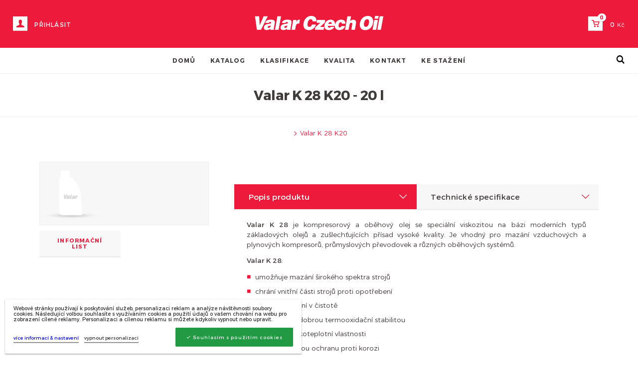

--- FILE ---
content_type: text/html; charset=utf-8
request_url: https://www.valar.cz/prumyslove-ojele/kompresorove-oleje/valar-k-28/0310010560920/
body_size: 4291
content:
<!DOCTYPE html><!--[if lt IE 10]><html class="no-js ie" lang="cs"><![endif]--><!--[if gt IE 10]><!--><html class="no-js" lang="cs"><!--<![endif]--><head><meta charset="utf-8" /><meta http-equiv="X-UA-Compatible" content="IE=edge" /><title>Valar K 28 K20 | Valar Czech Oil</title><meta name="keywords" content=""><meta name="description" content=""><meta name="author" content="NewLogic Studio - www.newlogic.cz" /><meta name="viewport" content="width=device-width, user-scalable=no" /><meta name="SKYPE_TOOLBAR" content="SKYPE_TOOLBAR_PARSER_COMPATIBLE" /><meta name="format-detection" content="telephone=no"><meta name="twitter:card" content="summary" /><meta name="twitter:site" content="@project_name" /><meta name="twitter:creator" content="@author" /><meta property="og:title" content="Valar K 28 K20" /><meta property="og:image" content="http://www.valar.cz" /><meta property="og:url" content="https://www.valar.cz/prumyslove-ojele/kompresorove-oleje/valar-k-28/0310010560920/" /><meta property="og:site_name" content="Valar K 28 K20" /><meta name="robots" content="all,follow" /><!--[if lt IE 10]><script src="//cdnjs.cloudflare.com/ajax/libs/modernizr/2.8.3/modernizr.min.js"></script><![endif]--><!--[if lt IE 10]><script type="text/javascript" src="//cdnjs.cloudflare.com/ajax/libs/jquery/1.12.4/jquery.min.js"></script><![endif]--><!--[if lt IE 9]><script type="text/javascript" src="/dist/js/ie.js" data-ie="Váš prohlížeč je zastaralý. Pro správnou funkčnost webu jej doporučujeme aktualizovat." data-ie-btn="Pokračovat na web"></script><![endif]--><link rel="stylesheet" href="//cdnjs.cloudflare.com/ajax/libs/animate.css/3.5.2/animate.min.css" media="all"><link rel="stylesheet" href="//cdnjs.cloudflare.com/ajax/libs/slick-carousel/1.6.0/slick.min.css" media="all"><link rel="stylesheet" href="/dist/css/eshop-valar.min.css?t=1496829110" media="all"><link rel="stylesheet" type="text/css" href="https://packages.newlogic.cz/newlogic-cookieconsent/1.0.0/css/newlogic-cookieconsent-lui.min.css"><style type="text/css">.preload > * {position:relative;opacity:0}</style><script></script><link rel="apple-touch-icon" sizes="180x180" href="/apple-touch-icon.png"><link rel="icon" type="image/png" href="/favicon-32x32.png" sizes="32x32"><link rel="icon" type="image/png" href="/favicon-16x16.png" sizes="16x16"><link rel="manifest" href="/manifest.json"><link rel="mask-icon" href="/safari-pinned-tab.svg" color="#ed1a3b"><meta name="theme-color" content="#ffffff"><script type="text/javascript"> var seznam_retargeting_id = 101969; </script><script type="text/javascript" src="//c.imedia.cz/js/retargeting.js"></script></head><body class=" preload"><div id="layout"><header id="layout_header"><div class="upheader"><div class="container-fluid"><div class="mod--row"><div class="col col--3 col--4-t col--12-m hidden-768"><a href="#" class="link-icon" data-dialog="?do=login-form"><i class="icon icon-type-square icon-profile"></i><strong>Přihlásit</strong></a></div><div class="col col--6 col--4-t col--12-m"><a href="/" class="logo icon-logo"></a></div><div class="col col--3 col--4-t col--12-m hidden-768"><div class="link-icon mod--fr cart-toggle"><i class="icon icon-type-square icon-cart"></i><span class="cart-number" id="data-basket-items">0</span><strong class="data-basket-price">0</strong>&nbsp;Kč </div><div id="cart-toggle-content-wrapper"><div class="cart-toggle-content"><div class="cart-total"><p class="text_bigger">Celkem&nbsp;<strong><span class="data-basket-price">0</span>&nbsp;Kč</strong></p></div><ul class="cart-cta"><li><a href="#" class="part_ui_btn part_ui_btn_primary mod--small cart-toggle">Pokračovat v nákupu</a></li><li><a href="/kosik/" class="part_ui_btn part_ui_btn_hover mod--small">Přejít do košíku</a></li></ul></div></div></div><a class="ssm-toggle-nav" href="#" title="Otevřít / Zavřít"><i class="icon-list"></i></a></div></div></div><div class="downheader"><div class="container-fluid"><nav class="mod--center"><a href="/" class="logo icon-logo"></a><a class="ssm-toggle-nav" href="#" title="Otevřít / Zavřít"><i class="icon-list"></i></a><a href="" class="link-icon"><i class="icon icon-type-square icon-profile"></i><strong>Přihlásit</strong></a><a href="/kosik/" class="link-icon"><i class="icon icon-type-square icon-cart"></i><span class="cart-number" id="data-basket-items">0</span><strong class="data-basket-price">0</strong>&nbsp;Kč </a><div class="link-icon"><a href="#"><i class="icon icon-type-square icon-search"></i></a><form action="/vysledky-hledani/" method="GET" ><input type="text" name="searchWord" placeholder="Vyhledat oleje" value="" data-search-autocomplete=""></form></div><ul><li><a href="/" >Domů</a></li><li><a href="/katalog-valar/" >Katalog</a></li><li><a href="/klasifikace/" >Klasifikace</a></li><li><a href="/kvalita/" >Kvalita</a></li><li><a href="/kontakt/" >Kontakt</a></li><li><a href="/ke-stazeni/" >Ke stažení</a></li></ul></nav><div class="ssm-overlay ssm-toggle-nav"></div><div class="absolute-search"><form class="mod--inline-block" action="/vysledky-hledani/" method="get"><button class="absolute-icon icon-search" data-header-search></button><input type="text" name="searchWord" placeholder="Vyhledat oleje" value=""></form></div></div></div></header><main id="layout_main"><div class="comp_product-detail"><div class="part_heading-section"><h1 class="mod--center part_ui_heading">Valar K 28 K20 - 20 l</h1><div class="heading-section-devider"></div><div class="container"><div class="mod--row"><div class="col--12"><ul class="breadcrumb"><li><a href="" ></a></li><li><a style="color: #ed1a3b;">Valar K 28 K20</a></li></ul></div></div></div></div><div class="mod--section mod--section-nospaceup mod--section-nospacebottom"><div class="container"><div class="mod--row mod--row-space"><div class="col--4 col--12-m"><div class="lightgallery"><picture><div style="border:1px solid #eeeeee; background: #f7f7f7;"><img class="product-image" src="/img/noImageBig.png" alt=""></div></picture></div><ul class="list-btns"><li><a href="/userfiles/il-valar-k-jk1214_1489831912.pdf" target="_blank" class="part_ui_btn part_ui_btn_primary mod--big">Informační list</a></li></ul></div><div class="col--8 col--12-m"><div class="part_ui_wsw"><p class="text_big"></p></div><br><div class="togglebox"><input id="toggle2" type="radio" name="toggle" checked="checked"/><label for="toggle2">Popis produktu</label><input id="toggle1" type="radio" name="toggle" /><label for="toggle1">Technické specifikace</label><section id="content2"><div class="mod--row"><div class="col--12"><div class="part_ui_wsw"><p style="text-align: justify;"><strong>Valar K 28</strong> je kompresorový a oběhový olej se speciální viskozitou na bázi moderních typů základových olejů a zušlechťujících přísad vysoké kvality. Je vhodný pro mazání vzduchových a plynových kompresorů, průmyslových převodovek a různých oběhových systémů.</p><p><strong>Valar K 28</strong>:</p><ul><li>umožňuje mazání širokého spektra strojů</li><li>chrání vnitřní části strojů proti opotřebení</li><li>udržuje zařízení v čistotě</li><li>vyznačuje se dobrou termooxidační stabilitou</li><li>má dobré nízkoteplotní vlastnosti</li><li>zajišťuje vysokou ochranu proti korozi</li></ul></div></div></div></section><section id="content1"><div class="mod--row"><div class="col--12"><div class="part_ui_wsw"><p><strong>Výkonová charakteristika:</strong></p><p><strong>ISO 6743/3A typ DAA, DAB</strong></p><p><strong>DIN 51 506 – VBL, VCL</strong></p><p><strong>DIN 51 517 část 2 – CL</strong></p></div></div></div></section></div></div></div></div></div><div class="mod--section mod--section-nospaceup"><div class="container"><div class="mod--row"><div class="col--12"><h2 class="part_ui_heading mod--center">Ceník balení</h2><p class="part_ui_heading subtitle mod--center">Zboží běžně expedujeme do 2 pracovních dní</p><table class="table-cart"><tr><th>Produkt</th><th class="mod--center">Balení</th><th class="mod--center">Cena</th><th class="mod--center">Množství</th><th class="mod--center">Vložit</th></tr><tr><td class="text_big"><a >Valar K 28 K20</a></td><td class="text_big mod--center">20 l</td><td class="text_smaller mod--center"><span class="text-bold">Ceníková:&nbsp;</span>&nbsp;4 406,60 Kč&nbsp;<span class="text_small">(3 641,82 bez DPH)</span><br><span>Eshop:</span>&nbsp;3 084,62 Kč&nbsp;<span class="text_small">(2 549,27 bez DPH)</span></td><td><div class="number-count-field"><span class="number-count-icon minus">-</span><input type="text" value="1" id="product-count-1063" maxlength="5" onkeypress='return event.charCode >= 48 && event.charCode <= 57'><span class="number-count-icon plus">+</span></div></td><td><a href="#" class="icon icon-cart" data-add-product="1063" data-dialog="?do=add-product&product=1063"></a></td></tr><tr><td class="text_big"><a >Valar K 28 NSL</a></td><td class="text_big mod--center">210 l</td><td class="text_smaller mod--center"><span class="text-bold">Ceníková:&nbsp;</span>&nbsp;43 931,35 Kč&nbsp;<span class="text_small">(36 306,90 bez DPH)</span><br><span>Eshop:</span>&nbsp;30 751,18 Kč&nbsp;<span class="text_small">(25 414,20 bez DPH)</span></td><td><div class="number-count-field"><span class="number-count-icon minus">-</span><input type="text" value="1" id="product-count-1062" maxlength="5" onkeypress='return event.charCode >= 48 && event.charCode <= 57'><span class="number-count-icon plus">+</span></div></td><td><a href="#" class="icon icon-cart" data-add-product="1062" data-dialog="?do=add-product&product=1062"></a></td></tr></table></div></div></div><div class="mod--section"><div class="container"><div class="mod--row"><div class="part_ui_wsw"><p class="mod--center text_smaller"><strong>Poznámka:</strong>&nbsp;Veškeré ceny jsou v Kč a jsou určeny maloodběratelům<br></p><p class="mod--center text_smaller"> Máte otázku ohledně tohoto produktu?&nbsp;<a href="/kontakt/">Kontaktujte nás</a>. </p><p class="mod--center"><a href="/obchodni-podminky/">Obchodní podmínky</a></p></div></div></div></div></div></div></main><footer id="layout_footer"><div class="upfooter"><div class="container"><div class="mod--row"><div class="col col--8 col--6-t col--12-m"><ul class="subnav"><li><a href="/homepage/">Domů</a></li><li><a href="/katalog-valar/">Katalog</a></li><li><a href="/klasifikace/">Klasifikace</a></li><li><a href="/kvalita/">Kvalita</a></li><li><a href="/kontakt/">Kontakt</a></li><li><a href="/obchodni-podminky/">Obchodní podmínky</a></li></ul></div><div class="col--4 col--6-t col--12-m"><ul class="footer-atrs mod--fr"><li><a href="tel:+420220990721">(+420) 220 990 721</a></li></ul></div></div></div></div><div class="downfooter"><div class="container"><div class="mod--row"><div class="col col--4 col--12-m"><p class="copyright">Všechna práva vyhrazena © Valar 2017 - <a href="/mapa-stranek/">Mapa stránek</a></p><div style="font-size: 13px"><a href="/gdpr/">Zásady ochrany osobních údajů a cookies</a></div></div><div class="col col--4 col--12-m"><p class="copyright" style="text-align: center;">Web od <span class="elm_nl" aria-label=""><span class="icon-nl-logo"></span><em>Profesionální <a href="https://www.newlogic.cz/tvorba-webu-www-stranek/" target="_blank">tvorba webových stránek</a><br>od kreativního studia New Logic.</em></span></p></div><div class="col col--4 col--12-m" style="text-align: right;"><ul class="social-icons"><li><a href="https://www.facebook.com/valarczechoil/" target="_blank"><i class="icon-facebook"></i></a></li></ul></div></div></div></div></footer></div><!--[if gt IE 10]><!--><script type="text/javascript" src="//cdnjs.cloudflare.com/ajax/libs/jquery/3.1.0/jquery.min.js" defer></script><!--<![endif]--><script type="text/javascript" src="//cdnjs.cloudflare.com/ajax/libs/jquery.touchswipe/1.6.18/jquery.touchSwipe.min.js" defer></script><script type="text/javascript" src="//cdnjs.cloudflare.com/ajax/libs/slick-carousel/1.6.0/slick.min.js" defer></script><script type="text/javascript" src="/dist/js/eshop-valar.min.js?t=1496829110" defer></script><script type="text/javascript" src="/dist/js/basket.js?t=1495206358" defer></script><script type="text/javascript" src="/dist/js/user.js?t=1494573696" defer></script><script type="text/javascript" src="/dist/js/valar.js?t=1495118467" defer></script><div class="part_cookie_consent mod--background-light" data-title="Informace o cookies"><div class="wrp"><div class="wrp_part_text"><p>Webové stránky používají k poskytování služeb, personalizaci reklam a analýze návštěvnosti soubory cookies. Následující volbou souhlasíte s využíváním cookies a použití údajů o vašem chování na webu pro zobrazení cílené reklamy. Personalizaci a cílenou reklamu si můžete kdykoliv vypnout nebo upravit.</p></div><div class="wrp_part_options"><a href="/gdpr/" class="part_ui_link" title="více informací & nastavení"><span>více informací & nastavení</span></a><button class="part_ui_link" aria-label="vypnout personalizaci" data-cookies-decline><span>vypnout personalizaci</span></button><button class="part_ui_btn part_ui_btn_primary" aria-label="Souhlasím s použitím cookies" data-cookies-approve><span class="icon-l icon--cookie-approve">Souhlasím s použitím cookies</span></button></div></div></div><script src="https://packages.newlogic.cz/newlogic-cookieconsent/1.0.0/js/newlogic-cookieconsent-lui.min.js?id=valar" defer></script><div id="layout_scripts"><script type="text/plain" data-cookieconsent="performance"> (function(i,s,o,g,r,a,m){i['GoogleAnalyticsObject']=r;i[r]=i[r]||function(){ (i[r].q=i[r].q||[]).push(arguments)},i[r].l=1*new Date();a=s.createElement(o), m=s.getElementsByTagName(o)[0];a.async=1;a.src=g;m.parentNode.insertBefore(a,m) })(window,document,'script','https://www.google-analytics.com/analytics.js','ga'); ga('create', 'UA-44694389-54', 'auto'); ga('send', 'pageview'); </script></div></body></html>

--- FILE ---
content_type: text/css
request_url: https://www.valar.cz/dist/css/eshop-valar.min.css?t=1496829110
body_size: 16273
content:
[type=checkbox],[type=radio],legend{box-sizing:border-box;padding:0}.group:after,.mod--clearfix,.mod--clearfix:after,.part_ui_wsw,.part_ui_wsw h1:after,.part_ui_wsw h2:after,.part_ui_wsw h3:after,.part_ui_wsw h4:after,.part_ui_wsw h5:after,.part_ui_wsw h6:after,.part_ui_wsw:after,.wsw,.wsw h1:after,.wsw h2:after,.wsw h3:after,.wsw h4:after,.wsw h5:after,.wsw h6:after,.wsw:after{clear:both}progress,sub,sup{vertical-align:baseline}button,hr,input{overflow:visible}html{font-family:sans-serif;line-height:1.15;-ms-text-size-adjust:100%;-webkit-text-size-adjust:100%}body{margin:0}article,aside,details,figcaption,figure,footer,header,main,menu,nav,section,summary{display:block}audio,canvas,progress,video{display:inline-block}audio:not([controls]){display:none;height:0}[hidden],template{display:none}a{background-color:transparent;-webkit-text-decoration-skip:objects}a:active,a:hover{outline-width:0}abbr[title]{border-bottom:none;text-decoration:underline;text-decoration:underline dotted}dfn{font-style:italic}mark{background-color:#ff0;color:#000}small{font-size:80%}sub,sup{font-size:75%;line-height:0;position:relative}sub{bottom:-.25em}sup{top:-.5em}img{border-style:none}svg:not(:root){overflow:hidden}code,kbd,pre,samp{font-family:monospace,monospace;font-size:1em}figure{margin:1em 40px}hr{box-sizing:content-box}button,input,optgroup,select,textarea{font:inherit;margin:0}optgroup{font-weight:700}button,select{text-transform:none}[type=reset],[type=submit],button,html [type=button]{-webkit-appearance:button}[type=button]::-moz-focus-inner,[type=reset]::-moz-focus-inner,[type=submit]::-moz-focus-inner,button::-moz-focus-inner{border-style:none;padding:0}[type=button]:-moz-focusring,[type=reset]:-moz-focusring,[type=submit]:-moz-focusring,button:-moz-focusring{outline:ButtonText dotted 1px}legend{color:inherit;display:table;max-width:100%;white-space:normal}textarea{overflow:auto;resize:vertical}[type=number]::-webkit-inner-spin-button,[type=number]::-webkit-outer-spin-button{height:auto}[type=search]{-webkit-appearance:textfield;outline-offset:-2px}[type=search]::-webkit-search-cancel-button,[type=search]::-webkit-search-decoration{-webkit-appearance:none}::-webkit-input-placeholder{color:inherit;opacity:.54}::-webkit-file-upload-button{-webkit-appearance:button;font:inherit}.lg-icon,[class*=" icon-"],[class^=icon-]{speak:none;font-weight:400;font-variant:normal;-webkit-font-smoothing:antialiased;-moz-osx-font-smoothing:grayscale;text-transform:none}.lg-icon,em,i{font-style:normal}.lg-sub-html,.lg-toolbar{background-color:rgba(0,0,0,.45)}#lg-counter,.lg-outer .lg-video-cont{vertical-align:middle;display:inline-block}@font-face{font-family:lg;src:url(//cdnjs.cloudflare.com/ajax/libs/lightgallery/1.2.21/fonts/lg.eot?n1z373);src:url(//cdnjs.cloudflare.com/ajax/libs/lightgallery/1.2.21/fonts/lg.eot?#iefixn1z373) format("embedded-opentype"),url(//cdnjs.cloudflare.com/ajax/libs/lightgallery/1.2.21/fonts/lg.woff?n1z373) format("woff"),url(//cdnjs.cloudflare.com/ajax/libs/lightgallery/1.2.21/fonts/lg.ttf?n1z373) format("truetype"),url(//cdnjs.cloudflare.com/ajax/libs/lightgallery/1.2.21/fonts/lg.svg?n1z373#lg) format("svg");font-weight:400;font-style:normal}.lg-icon{font-family:lg;line-height:1}.lg-actions .lg-next,.lg-actions .lg-prev{background-color:rgba(0,0,0,.45);border-radius:2px;cursor:pointer;display:block;font-size:22px;margin-top:-10px;padding:8px 10px 9px;position:absolute;top:50%;z-index:1080}.lg-actions .lg-next.disabled,.lg-actions .lg-prev.disabled{pointer-events:none;opacity:.5}.lg-actions .lg-next{right:20px}.lg-actions .lg-next:before{content:"\e095"}.lg-actions .lg-prev{left:20px}.lg-actions .lg-prev:after{content:"\e094"}@-webkit-keyframes lg-right-end{0%,100%{left:0}50%{left:-30px}}@keyframes lg-right-end{0%,100%{left:0}50%{left:-30px}}@-webkit-keyframes lg-left-end{0%,100%{left:0}50%{left:30px}}@keyframes lg-left-end{0%,100%{left:0}50%{left:30px}}.lg-outer.lg-right-end .lg-object{-webkit-animation:lg-right-end .3s;animation:lg-right-end .3s;position:relative}.lg-outer.lg-left-end .lg-object{-webkit-animation:lg-left-end .3s;animation:lg-left-end .3s;position:relative}.lg-toolbar{z-index:1082;left:0;position:absolute;top:0;width:100%}.lg-toolbar .lg-icon{cursor:pointer;float:right;font-size:24px;height:47px;line-height:27px;padding:10px 0;text-align:center;width:50px;text-decoration:none!important;outline:0;-webkit-transition:color .2s linear;transition:color .2s linear}.lg-toolbar .lg-close:after{content:"\e070"}.lg-toolbar .lg-download:after{content:"\e0f2"}.lg-sub-html{bottom:0;font-size:16px;left:0;position:fixed;right:0;text-align:center;z-index:1080}.lg-sub-html h4{margin:0}.lg-sub-html p{font-size:12px;margin:5px 0 0}#lg-counter{color:#999;font-size:16px;padding-left:20px;padding-top:12px}.lg-next,.lg-prev,.lg-toolbar{opacity:1;-webkit-transition:-webkit-transform .35s cubic-bezier(0,0,.25,1) 0s,opacity .35s cubic-bezier(0,0,.25,1) 0s,color .2s linear;-webkit-transition:opacity .35s cubic-bezier(0,0,.25,1) 0s,color .2s linear,-webkit-transform .35s cubic-bezier(0,0,.25,1) 0s;transition:opacity .35s cubic-bezier(0,0,.25,1) 0s,color .2s linear,-webkit-transform .35s cubic-bezier(0,0,.25,1) 0s;transition:transform .35s cubic-bezier(0,0,.25,1) 0s,opacity .35s cubic-bezier(0,0,.25,1) 0s,color .2s linear;transition:transform .35s cubic-bezier(0,0,.25,1) 0s,opacity .35s cubic-bezier(0,0,.25,1) 0s,color .2s linear,-webkit-transform .35s cubic-bezier(0,0,.25,1) 0s}.lg-hide-items .lg-prev{opacity:0;-webkit-transform:translate3d(-10px,0,0);transform:translate3d(-10px,0,0)}.lg-hide-items .lg-next{opacity:0;-webkit-transform:translate3d(10px,0,0);transform:translate3d(10px,0,0)}.lg-hide-items .lg-toolbar{-webkit-transform:translate3d(0,-10px,0);transform:translate3d(0,-10px,0)}body:not(.lg-from-hash) .lg-outer.lg-start-zoom .lg-object{-webkit-transform:scale3d(.5,.5,.5);transform:scale3d(.5,.5,.5);opacity:0;-webkit-transition:-webkit-transform 250ms cubic-bezier(0,0,.25,1) 0s,opacity 250ms cubic-bezier(0,0,.25,1)!important;-webkit-transition:opacity 250ms cubic-bezier(0,0,.25,1),-webkit-transform 250ms cubic-bezier(0,0,.25,1) 0s!important;transition:opacity 250ms cubic-bezier(0,0,.25,1),-webkit-transform 250ms cubic-bezier(0,0,.25,1) 0s!important;transition:transform 250ms cubic-bezier(0,0,.25,1) 0s,opacity 250ms cubic-bezier(0,0,.25,1)!important;transition:transform 250ms cubic-bezier(0,0,.25,1) 0s,opacity 250ms cubic-bezier(0,0,.25,1),-webkit-transform 250ms cubic-bezier(0,0,.25,1) 0s!important;-webkit-transform-origin:50% 50%;transform-origin:50% 50%}body:not(.lg-from-hash) .lg-outer.lg-start-zoom .lg-item.lg-complete .lg-object{-webkit-transform:scale3d(1,1,1);transform:scale3d(1,1,1);opacity:1}#layout_header .upheader .cart-toggle-content .cart-item img:hover,#layout_header .upheader .link-icon:hover{opacity:.8}.lg-outer .lg-thumb-outer{bottom:0;position:absolute;width:100%;z-index:1080;max-height:350px;-webkit-transform:translate3d(0,100%,0);transform:translate3d(0,100%,0);-webkit-transition:-webkit-transform .25s cubic-bezier(0,0,.25,1) 0s;transition:-webkit-transform .25s cubic-bezier(0,0,.25,1) 0s;transition:transform .25s cubic-bezier(0,0,.25,1) 0s;transition:transform .25s cubic-bezier(0,0,.25,1) 0s, -webkit-transform .25s cubic-bezier(0,0,.25,1) 0s}.lg-outer .lg-thumb-outer.lg-grab .lg-thumb-item{cursor:-webkit-grab;cursor:-o-grab;cursor:-ms-grab;cursor:grab}.lg-outer .lg-thumb-outer.lg-grabbing .lg-thumb-item{cursor:move;cursor:-webkit-grabbing;cursor:-o-grabbing;cursor:-ms-grabbing;cursor:grabbing}.lg-outer .lg-thumb-outer.lg-dragging .lg-thumb{-webkit-transition-duration:0s!important;transition-duration:0s!important}.lg-outer.lg-thumb-open .lg-thumb-outer{-webkit-transform:translate3d(0,0,0);transform:translate3d(0,0,0)}.lg-outer .lg-thumb{padding:10px 0;height:100%;margin-bottom:-5px}.lg-outer .lg-thumb-item{cursor:pointer;float:left;overflow:hidden;height:100%;border:2px solid #FFF;border-radius:4px;margin-bottom:5px}@media (min-width:1025px){.lg-outer .lg-thumb-item{-webkit-transition:border-color .25s ease;transition:border-color .25s ease}}.lg-outer .lg-thumb-item.active,.lg-outer .lg-thumb-item:hover{border-color:#a90707}.lg-outer .lg-thumb-item img{width:100%;height:100%;-o-object-fit:cover;object-fit:cover}.lg-outer.lg-has-thumb .lg-item{padding-bottom:120px}.lg-outer.lg-can-toggle .lg-item{padding-bottom:0}.lg-outer.lg-pull-caption-up .lg-sub-html{-webkit-transition:bottom .25s ease;transition:bottom .25s ease}.lg-outer.lg-pull-caption-up.lg-thumb-open .lg-sub-html{bottom:100px}.lg-outer .lg-toogle-thumb{border-radius:2px 2px 0 0;cursor:pointer;font-size:24px;height:39px;line-height:27px;padding:5px 0;position:absolute;right:20px;text-align:center;top:-39px;width:50px}.lg-outer .lg-toogle-thumb:after{content:"\e1ff"}.lg-outer .lg-video-cont{max-width:1140px;max-height:100%;width:100%;padding:0 5px}.lg-outer .lg,img{max-width:100%}.lg-outer .lg-video{width:100%;height:0;padding-bottom:56.25%;overflow:hidden;position:relative}.lg-outer .lg-video .lg-object{display:inline-block;position:absolute;top:0;left:0;width:100%!important;height:100%!important}.lg-outer .lg-video .lg-video-play{width:84px;height:59px;position:absolute;left:50%;top:50%;margin-left:-42px;margin-top:-30px;z-index:1080;cursor:pointer}.lg-outer .lg-has-vimeo .lg-video-play{background:url(//cdnjs.cloudflare.com/ajax/libs/lightgallery/1.2.21/img/vimeo-play.png) no-repeat}.lg-outer .lg-has-vimeo:hover .lg-video-play{background:url(//cdnjs.cloudflare.com/ajax/libs/lightgallery/1.2.21/img/vimeo-play.png) 0 -58px no-repeat}.lg-outer .lg-has-html5 .lg-video-play{background:url(//cdnjs.cloudflare.com/ajax/libs/lightgallery/1.2.21/img/video-play.png) no-repeat;height:64px;margin-left:-32px;margin-top:-32px;width:64px;opacity:.8}.lg-outer .lg-has-html5:hover .lg-video-play{opacity:1}.lg-outer .lg-has-youtube .lg-video-play{background:url(//cdnjs.cloudflare.com/ajax/libs/lightgallery/1.2.21/img/youtube-play.png) no-repeat}.lg-outer .lg-has-youtube:hover .lg-video-play{background:url(//cdnjs.cloudflare.com/ajax/libs/lightgallery/1.2.21/img/youtube-play.png) 0 -60px no-repeat}.lg-outer .lg-video-object{width:100%!important;height:100%!important;position:absolute;top:0;left:0}.lg-outer .lg-has-video .lg-video-object{visibility:hidden}.lg-outer .lg-has-video.lg-video-playing .lg-object,.lg-outer .lg-has-video.lg-video-playing .lg-video-play{display:none}.lg-outer .lg-has-video.lg-video-playing .lg-video-object{visibility:visible}.lg-progress-bar{background-color:#333;height:5px;left:0;position:absolute;top:0;width:100%;z-index:1083;opacity:0;-webkit-transition:opacity 80ms ease 0s;transition:opacity 80ms ease 0s}.lg-progress-bar .lg-progress{background-color:#a90707;height:5px;width:0}.lg-progress-bar.lg-start .lg-progress{width:100%}.lg-show-autoplay .lg-progress-bar{opacity:1}.lg-autoplay-button:after{content:"\e01d"}.lg-show-autoplay .lg-autoplay-button:after{content:"\e01a"}.lg-outer.lg-css3.lg-zoom-dragging .lg-item.lg-complete.lg-zoomable .lg-image,.lg-outer.lg-css3.lg-zoom-dragging .lg-item.lg-complete.lg-zoomable .lg-img-wrap{-webkit-transition-duration:0s;transition-duration:0s}.lg-outer .lg-item.lg-complete.lg-zoomable .lg-img-wrap{-webkit-transition:left .3s cubic-bezier(0,0,.25,1) 0s,top .3s cubic-bezier(0,0,.25,1) 0s;transition:left .3s cubic-bezier(0,0,.25,1) 0s,top .3s cubic-bezier(0,0,.25,1) 0s;-webkit-transform:translate3d(0,0,0);transform:translate3d(0,0,0);-webkit-backface-visibility:hidden;backface-visibility:hidden}.lg-outer .lg-item.lg-complete.lg-zoomable .lg-image{-webkit-transform:scale3d(1,1,1);transform:scale3d(1,1,1);-webkit-transition:-webkit-transform .3s cubic-bezier(0,0,.25,1) 0s,opacity .15s!important;-webkit-transition:opacity .15s,-webkit-transform .3s cubic-bezier(0,0,.25,1) 0s!important;transition:opacity .15s,-webkit-transform .3s cubic-bezier(0,0,.25,1) 0s!important;transition:transform .3s cubic-bezier(0,0,.25,1) 0s,opacity .15s!important;transition:transform .3s cubic-bezier(0,0,.25,1) 0s,opacity .15s,-webkit-transform .3s cubic-bezier(0,0,.25,1) 0s!important;-webkit-transform-origin:0 0;transform-origin:0 0;-webkit-backface-visibility:hidden;backface-visibility:hidden}#lg-zoom-in:after{content:"\e311"}#lg-actual-size{font-size:20px}#lg-actual-size:after{content:"\e033"}#lg-zoom-out{opacity:.5;pointer-events:none}#lg-zoom-out:after{content:"\e312"}.lg-zoomed #lg-zoom-out{opacity:1;pointer-events:auto}.lg-outer .lg-pager-outer{bottom:60px;left:0;position:absolute;right:0;text-align:center;z-index:1080;height:10px}.lg-outer .lg-pager-outer.lg-pager-hover .lg-pager-cont{overflow:visible}.lg-outer .lg-pager-cont{cursor:pointer;display:inline-block;overflow:hidden;position:relative;vertical-align:top;margin:0 5px}.lg-outer .lg-pager-cont:hover .lg-pager-thumb-cont{opacity:1;-webkit-transform:translate3d(0,0,0);transform:translate3d(0,0,0)}.lg-outer .lg-pager-cont.lg-pager-active .lg-pager{box-shadow:0 0 0 2px #fff inset}.lg-outer .lg-pager-thumb-cont{background-color:#fff;color:#FFF;bottom:100%;height:83px;left:0;margin-bottom:20px;margin-left:-60px;opacity:0;padding:5px;position:absolute;width:120px;border-radius:3px;-webkit-transition:opacity .15s ease 0s,-webkit-transform .15s ease 0s;transition:opacity .15s ease 0s,-webkit-transform .15s ease 0s;transition:opacity .15s ease 0s,transform .15s ease 0s;transition:opacity .15s ease 0s,transform .15s ease 0s,-webkit-transform .15s ease 0s;-webkit-transform:translate3d(0,5px,0);transform:translate3d(0,5px,0)}.lg-outer .lg-pager-thumb-cont img{width:100%;height:100%}.lg-outer .lg-pager{background-color:rgba(255,255,255,.5);border-radius:50%;box-shadow:0 0 0 8px rgba(255,255,255,.7) inset;display:block;height:12px;-webkit-transition:box-shadow .3s ease 0s;transition:box-shadow .3s ease 0s;width:12px}#layout_main,body{background-color:#fff}.lg-outer .lg-pager:focus,.lg-outer .lg-pager:hover{box-shadow:0 0 0 8px #fff inset}.lg-outer .lg-caret{border-left:10px solid transparent;border-right:10px solid transparent;border-top:10px dashed;bottom:-10px;display:inline-block;height:0;left:50%;margin-left:-5px;position:absolute;vertical-align:middle;width:0}.lg-outer,.lg-outer .lg,.lg-outer .lg-inner{width:100%;height:100%}.lg-fullscreen:after{content:"\e20c"}.lg-fullscreen-on .lg-fullscreen:after{content:"\e20d"}.group:after,.group:before{display:table;content:"";line-height:0}.lg-outer{position:fixed;top:0;left:0;opacity:0;-webkit-transition:opacity .15s ease 0s;transition:opacity .15s ease 0s}.lg-outer *{box-sizing:border-box}.lg-outer.lg-visible{opacity:1}.lg-outer.lg-css3 .lg-item.lg-current,.lg-outer.lg-css3 .lg-item.lg-next-slide,.lg-outer.lg-css3 .lg-item.lg-prev-slide{-webkit-transition-duration:inherit!important;transition-duration:inherit!important;-webkit-transition-timing-function:inherit!important;transition-timing-function:inherit!important}.lg-outer.lg-css3.lg-dragging .lg-item.lg-current,.lg-outer.lg-css3.lg-dragging .lg-item.lg-next-slide,.lg-outer.lg-css3.lg-dragging .lg-item.lg-prev-slide{-webkit-transition-duration:0s!important;transition-duration:0s!important;opacity:1}.lg-outer.lg-grab img.lg-object{cursor:-webkit-grab;cursor:-o-grab;cursor:-ms-grab;cursor:grab}.lg-outer.lg-grabbing img.lg-object{cursor:move;cursor:-webkit-grabbing;cursor:-o-grabbing;cursor:-ms-grabbing;cursor:grabbing}button,input[type=submit]{cursor:pointer}.lg-outer .lg{position:relative;overflow:hidden;margin-left:auto;margin-right:auto;max-height:100%}.lg-outer .lg-inner{position:absolute;left:0;top:0;white-space:nowrap}.lg-outer .lg-item{display:none!important}.lg-outer.lg-css .lg-current,.lg-outer.lg-css3 .lg-current,.lg-outer.lg-css3 .lg-next-slide,.lg-outer.lg-css3 .lg-prev-slide{display:inline-block!important}.lg-outer .lg-img-wrap,.lg-outer .lg-item{display:inline-block;text-align:center;position:absolute;width:100%;height:100%}.lg-outer .lg-img-wrap:before,.lg-outer .lg-item:before{content:"";display:inline-block;height:50%;width:1px;margin-right:-1px}.lg-outer .lg-img-wrap{position:absolute;padding:0 5px;left:0;right:0;top:0;bottom:0}button,fieldset,hr,ul{padding:0}.lg-outer .lg-item.lg-complete{background-image:none}.lg-outer .lg-item.lg-current{z-index:1060}.lg-outer .lg-image{display:inline-block;vertical-align:middle;max-width:100%;max-height:100%;width:auto!important;height:auto!important}.lg-outer.lg-show-after-load .lg-item .lg-object,.lg-outer.lg-show-after-load .lg-item .lg-video-play{opacity:0;-webkit-transition:opacity .15s ease 0s;transition:opacity .15s ease 0s}.lg-outer.lg-show-after-load .lg-item.lg-complete .lg-object,.lg-outer.lg-show-after-load .lg-item.lg-complete .lg-video-play{opacity:1}.lg-outer .lg-empty-html,.lg-outer.lg-hide-download #lg-download{display:none}hr,picture{display:block}.lg-backdrop{position:fixed;top:0;left:0;right:0;bottom:0;z-index:1040;opacity:0;-webkit-transition:opacity .15s ease 0s;transition:opacity .15s ease 0s}.lg-backdrop.in{opacity:1}.lg-css3.lg-no-trans .lg-current,.lg-css3.lg-no-trans .lg-next-slide,.lg-css3.lg-no-trans .lg-prev-slide{-webkit-transition:none 0s ease 0s!important;transition:none 0s ease 0s!important}.lg-css3.lg-use-css3 .lg-item,.lg-css3.lg-use-left .lg-item{-webkit-backface-visibility:hidden;backface-visibility:hidden}.lg-css3.lg-fade .lg-item{opacity:0}.lg-css3.lg-fade .lg-item.lg-current{opacity:1}.lg-css3.lg-fade .lg-item.lg-current,.lg-css3.lg-fade .lg-item.lg-next-slide,.lg-css3.lg-fade .lg-item.lg-prev-slide{-webkit-transition:opacity .1s ease 0s;transition:opacity .1s ease 0s}.lg-css3.lg-slide.lg-use-css3 .lg-item{opacity:0}.lg-css3.lg-slide.lg-use-css3 .lg-item.lg-prev-slide{-webkit-transform:translate3d(-100%,0,0);transform:translate3d(-100%,0,0)}.lg-css3.lg-slide.lg-use-css3 .lg-item.lg-next-slide{-webkit-transform:translate3d(100%,0,0);transform:translate3d(100%,0,0)}.lg-css3.lg-slide.lg-use-css3 .lg-item.lg-current{-webkit-transform:translate3d(0,0,0);transform:translate3d(0,0,0);opacity:1}.lg-css3.lg-slide.lg-use-css3 .lg-item.lg-current,.lg-css3.lg-slide.lg-use-css3 .lg-item.lg-next-slide,.lg-css3.lg-slide.lg-use-css3 .lg-item.lg-prev-slide{-webkit-transition:-webkit-transform 1s cubic-bezier(0,0,.25,1) 0s,opacity .1s ease 0s;-webkit-transition:opacity .1s ease 0s,-webkit-transform 1s cubic-bezier(0,0,.25,1) 0s;transition:opacity .1s ease 0s,-webkit-transform 1s cubic-bezier(0,0,.25,1) 0s;transition:transform 1s cubic-bezier(0,0,.25,1) 0s,opacity .1s ease 0s;transition:transform 1s cubic-bezier(0,0,.25,1) 0s,opacity .1s ease 0s,-webkit-transform 1s cubic-bezier(0,0,.25,1) 0s}.lg-css3.lg-slide.lg-use-left .lg-item{opacity:0;position:absolute;left:0}.lg-css3.lg-slide.lg-use-left .lg-item.lg-prev-slide{left:-100%}.lg-css3.lg-slide.lg-use-left .lg-item.lg-next-slide{left:100%}.lg-css3.lg-slide.lg-use-left .lg-item.lg-current{left:0;opacity:1}.lg-css3.lg-slide.lg-use-left .lg-item.lg-current,.lg-css3.lg-slide.lg-use-left .lg-item.lg-next-slide,.lg-css3.lg-slide.lg-use-left .lg-item.lg-prev-slide{-webkit-transition:left 1s cubic-bezier(0,0,.25,1) 0s,opacity .1s ease 0s;transition:left 1s cubic-bezier(0,0,.25,1) 0s,opacity .1s ease 0s}@font-face{font-family:eshop-valar;src:url(../../fonts/eshop-valar.eot?q6i3ix);src:url(../../fonts/eshop-valar.eot?q6i3ix#iefix) format('embedded-opentype'),url(../../fonts/eshop-valar.woff2?q6i3ix) format('woff2'),url(../../fonts/eshop-valar.ttf?q6i3ix) format('truetype'),url(../../fonts/eshop-valar.woff?q6i3ix) format('woff'),url(../../fonts/eshop-valar.svg?q6i3ix#eshop-valar) format('svg');font-weight:400;font-style:normal}[class*=" icon-"],[class^=icon-]{font-family:eshop-valar!important;font-style:normal;line-height:1}.icon-logo:before{content:"\e91c"}.icon-advantage1:before{content:"\e912"}.icon-arr:before{content:"\e913"}.icon-bike:before{content:"\e914"}.icon-car:before{content:"\e915"}.icon-lawn:before{content:"\e906"}.icon-crane:before{content:"\e917"}.icon-cart:before{content:"\e916"}.icon-hover:before{content:"\e918"}.icon-list:before{content:"\e919"}.icon-profile:before{content:"\e91a"}.icon-search:before{content:"\e91b"}.icon-spinner:before{content:"\e90c"}.icon-spinner2:before{content:"\e90f"}.icon-spinner3:before{content:"\e911"}.icon-chevron-thin-up:before{content:"\e900"}.icon-chevron-thin-right:before{content:"\e901"}.icon-chevron-thin-left:before{content:"\e902"}.icon-chevron-thin-down:before{content:"\e903"}.icon-facebook:before{content:"\e904"}.icon-twitter:before{content:"\e90d"}.icon-instagram:before{content:"\e907"}.icon-pinterest:before{content:"\e909"}.icon-google-plus:before{content:"\e908"}.icon-linkedin:before{content:"\e90a"}.icon-youtube:before{content:"\e90e"}.icon-tripadvisor:before{content:"\e90b"}.icon-menu:before{content:"\e910"}.icon-nl-logo:before{content:"\e905"}@font-face{font-family:montserrat;src:url(../../fonts/montserrat-light.eot);src:url(../../fonts/montserrat-light.eot#iefix) format('embedded-opentype'),url(../../fonts/montserrat-light.woff2) format('woff2'),url(../../fonts/montserrat-light.woff) format('woff'),url(../../fonts/montserrat-light.ttf) format('truetype'),url(../../fonts/montserrat-light.svg#montserrat) format('svg');font-weight:300;font-style:normal}@font-face{font-family:montserrat;src:url(../../fonts/montserrat-regular.eot);src:url(../../fonts/montserrat-regular.eot#iefix) format('embedded-opentype'),url(../../fonts/montserrat-regular.woff2) format('woff2'),url(../../fonts/montserrat-regular.woff) format('woff'),url(../../fonts/montserrat-regular.ttf) format('truetype'),url(../../fonts/montserrat-regular.svg#montserrat) format('svg');font-weight:400;font-style:normal}@font-face{font-family:montserrat;src:url(../../fonts/montserrat-semibold.eot);src:url(../../fonts/montserrat-semibold.eot#iefix) format('embedded-opentype'),url(../../fonts/montserrat-semibold.woff2) format('woff2'),url(../../fonts/montserrat-semibold.woff) format('woff'),url(../../fonts/montserrat-semibold.ttf) format('truetype'),url(../../fonts/montserrat-semibold.svg#montserrat) format('svg');font-weight:600;font-style:normal}@font-face{font-family:montserrat;src:url(../../fonts/montserrat-bold.eot);src:url(../../fonts/montserrat-bold.eot#iefix) format('embedded-opentype'),url(../../fonts/montserrat-bold.woff2) format('woff2'),url(../../fonts/montserrat-bold.woff) format('woff'),url(../../fonts/montserrat-bold.ttf) format('truetype'),url(../../fonts/montserrat-bold.svg#montserrat) format('svg');font-weight:700;font-style:normal}::-moz-selection{color:#fff;background-color:#ed1a3b}::selection{color:#fff;background-color:#ed1a3b}::-ms-input-placeholder{color:rgba(65,60,60,.54)!important;opacity:initial!important}hr{width:100%;height:1px;border:0;border-top:1px solid #ccc;margin:1em 0}.container,html{width:100%;height:100%}audio,canvas,iframe,img,svg,video{vertical-align:middle}fieldset{border:0;margin:0}button{-webkit-appearance:none;-moz-appearance:none;appearance:none;background:0 0;border:0}*{box-sizing:border-box;outline:0;-webkit-tap-highlight-color:rgba(255,255,255,0)}h1,h2,h3,h4,h5,h6{font-size:1em;margin:0}ul{margin:0;list-style:none}a{text-decoration:none}em,i{display:inline-block}b,strong{font-weight:700}table{border-collapse:collapse;border-spacing:0}#layout_scripts iframe,#layout_scripts img{position:absolute;bottom:0}html{font-size:100%}@media all and (max-width:90em){html{font-size:85%}}@media all and (max-width:47.9375em){html{font-size:90%}}@media all and (max-width:29.9375em){html{font-size:80%}}body{font-family:Montserrat,sans-serif;color:#413c3c;position:relative;cursor:default}.comp_cart .part_cart_form .elm_legend:after,body.loaded:before,body.preload:before{font-family:eshop-valar!important;speak:none;font-style:normal;font-variant:normal;-webkit-font-smoothing:antialiased;-moz-osx-font-smoothing:grayscale}body>#layout{-webkit-transition:opacity .3s!important;transition:opacity .3s!important}body.preload *{-webkit-transition:none!important;transition:none!important}body.loaded:before{opacity:0!important;filter:alpha(opacity=0)!important}body.loaded:before,body.preload:before{position:fixed;z-index:1100;color:#ed1a3b;font-size:32px;font-weight:400;text-transform:none;line-height:1;margin-left:-16px;margin-top:-16px;content:"\e90c";left:50%;top:50vh;-webkit-animation:load 1.5s infinite ease;animation:load 1.5s infinite ease;-webkit-transition:opacity .3s;transition:opacity .3s}html.ie body.loaded:before,html.ie body.preload:before{display:none}#layout_main>*{overflow:hidden}.container{display:table;table-layout:fixed;max-width:92em;padding:0 5%;margin:0 auto}.container.mod--full{max-width:100%;padding:0}@media all and (max-width:47.9375em){.container.mod--full{padding:0 5%}}.container .col-nopadding{padding:0!important}.lightgallery span{color:#413c3c;font-weight:300;font-size:.9375em;margin-top:.9375em;display:block}#layout_header{position:relative;z-index:15}#layout_header .upheader a.ssm-toggle-nav{display:none}#layout_header .upheader{background:#ed1a3b;padding:2em 0}#layout_header .upheader .cart-toggle{cursor:pointer}#layout_header .upheader .cart-toggle-content{display:none;position:absolute;top:6.25em;right:1.875em;background:#fff;z-index:80;box-shadow:0 0 5px rgba(0,0,0,.2);padding:.9375em 0}#layout_header .upheader .cart-toggle-content:after,#layout_header .upheader .cart-toggle-content:before{bottom:100%;right:2.5em;border:solid transparent;content:" ";height:0;width:0;position:absolute;pointer-events:none}#layout_header .upheader .cart-toggle-content:after{border-color:rgba(136,183,213,0);border-bottom-color:#FFF;border-width:.75em;margin-left:-.75em}#layout_header .upheader .cart-toggle-content:before{border-color:rgba(194,225,245,0);border-bottom-color:#ddd;border-width:.875em;margin-left:-.875em}#layout_header .upheader .cart-toggle-content .col{display:table-cell;vertical-align:middle;padding:0 .625em}#layout_header .upheader .cart-toggle-content .col p{margin:0}#layout_header .upheader .cart-toggle-content .col p.text_bigger{font-weight:400;font-size:.875em}#layout_header .upheader .cart-toggle-content .col p.text_big{font-size:1em;font-weight:700!important}#layout_header .upheader .cart-toggle-content .col p.product-price{font-size:1.125em;font-weight:700}#layout_header .upheader .cart-toggle-content .cart-item{display:block;border-bottom:1px solid #ddd;padding:1.25em}#layout_header .upheader .cart-toggle-content .cart-item img{-webkit-transition:opacity .4s;transition:opacity .4s}#layout_header .upheader .cart-toggle-content .cart-item a{text-decoration:none!important}#layout_header .upheader .cart-toggle-content .cart-item a p{-webkit-transition:color .4s;transition:color .4s}#layout_header .upheader .cart-toggle-content .cart-item a:hover p{color:#ed1a3b}#layout_header .upheader .cart-toggle-content .cart-cta{text-align:center;margin-bottom:.9375em}#layout_header .upheader .cart-toggle-content .cart-cta li{display:inline}#layout_header .upheader .cart-toggle-content .cart-cta .part_ui_btn{min-width:18.75em;display:inline-block;margin:0 .9375em;font-weight:700}#layout_header .upheader .cart-toggle-content .cart-cta .part_ui_btn_primary{color:#413c3c}#layout_header .upheader .cart-toggle-content .cart-cta .part_ui_btn_primary:hover{color:#fff}#layout_header .upheader .cart-toggle-content .cart-cta .part_ui_btn_hover{border-bottom-color:#ddd}#layout_header .upheader .cart-toggle-content .cart-total{display:block;text-align:right;margin-bottom:.625em;margin-top:.3125em}#layout_header .upheader .cart-toggle-content .cart-total p{display:inline-block;margin-right:1.875em}#layout_header .upheader .cart-toggle-content .cart-total p strong{font-size:1.25em;font-weight:700}#layout_header .upheader .cart-toggle-content .col:last-of-type{padding-left:1.25em}#layout_header .upheader .cart-toggle-content .number-count-field{position:relative;top:5px}#layout_header .upheader .cart-toggle-content .number-count-field input{width:1.875em;height:1.875em;text-align:center;display:block;padding:0;border:none}#layout_header .upheader .cart-toggle-content .number-count-field .number-count-icon{background:0 0;display:block;margin:0 auto;font-weight:700;font-size:1.3125em;text-align:center;width:30px;color:#ddd;-webkit-transition:color .4s;transition:color .4s;cursor:pointer}#layout_header .upheader .cart-toggle-content .number-count-field .number-count-icon:hover{color:#ed1a3b}#layout_header .upheader .link-icon{color:#fff;font-size:.875em;letter-spacing:.1em;position:relative;-webkit-transition:opacity .4s;transition:opacity .4s;font-weight:300}#layout_header .upheader .link-icon strong{font-weight:500;text-transform:uppercase}#layout_header .upheader .link-icon .cart-number{position:absolute;top:-.625em;left:1.875em;width:1.5625em;font-weight:700;height:1.5625em;line-height:1.5625em;font-size:.875em;text-align:center;color:#ed1a3b;background:#fff;border-radius:9999px;box-shadow:0 1px 1px rgba(0,0,0,.2)}#layout_header .upheader .icon-type-square{background:#fff;width:1.875em;height:1.875em;line-height:1.875em;text-align:center;display:inline-block;position:relative;color:#ed1a3b;margin-right:.9375em;letter-spacing:-.05em;font-size:1.3125em;border-bottom:.125em solid #e5e5e5}#layout_header .logo{text-align:center;font-size:2.125em;color:#fff;margin:0 auto;display:table}#layout_header .downheader{background:rgba(255,255,255,.95);position:relative;border-bottom:1px solid #eee;padding:1.25em 0}#layout_header .downheader .link-icon{display:none}#layout_header .downheader nav .ssm-toggle-nav{position:absolute;top:.875em;left:1.5625em;color:#fff;display:none}#layout_header .downheader .logo{display:none;background:#ed1a3b;font-size:1.375em;height:3em;line-height:3em;z-index:10}#layout_header .downheader .ssm-overlay,#layout_header .downheader main{display:none}#layout_header .downheader nav{height:1.25em}#layout_header .downheader nav ul{text-align:center}#layout_header .downheader nav ul li{display:inline}#layout_header .downheader nav ul li a{text-transform:uppercase;color:#413c3c;font-weight:700;font-size:.875em;margin:0 1.25em;letter-spacing:.1em;-webkit-transition:color .4s;transition:color .4s}#layout_header .downheader .absolute-search .absolute-icon:hover,#layout_header .downheader .absolute-search .icon-active,#layout_header .downheader nav ul li a.active,#layout_header .downheader nav ul li a:hover{color:#ed1a3b}#layout_header .downheader .absolute-search .absolute-icon,.comp_product-detail table .icon{-moz-transition:color .4s;-ms-transition:color .4s;-o-transition:color .4s;-webkit-transition:color .4s}#layout_header .downheader .absolute-search{position:absolute;right:.9375em;top:.9375em;font-size:1.25em}#layout_header .downheader .absolute-search .absolute-icon{margin-right:.625em;-webkit-transition:color .4s;transition:color .4s;cursor:pointer}#layout_header .downheader .absolute-search input{border:none;padding:.3125em 0;font-size:.875em;letter-spacing:-.025em;font-weight:300;position:relative;top:-.125em;-webkit-transition:.4s;transition:.4s;display:none}#layout_header .downheader .absolute-search-overflow{content:'';background:0 0;display:block;position:absolute;top:0;left:0;width:100%;height:20px;cursor:pointer}@media all and (min-width:64em){#layout_header .downheader nav{display:block;-webkit-transform:translate(0,0)!important;transform:translate(0,0)!important}}@media all and (max-width:63.9375em){#layout_header .downheader nav ul{text-align:left}#layout_header .downheader nav ul li a{margin-left:0;margin-right:2.5em}}@media all and (max-width:47.9375em){#layout_header .downheader .link-icon,#layout_header .downheader .link-icon i{background:#f7f7f7;line-height:2.5em;color:#413c3c;border-bottom:1px solid #ddd;height:2.5em}#layout_header{z-index:99}#layout_header .downheader .logo,#layout_header .downheader main{display:block}#layout_header .downheader .link-icon{display:block;width:100%;text-align:left;-webkit-transition:background .4s;transition:background .4s;position:relative;text-indent:1.25em}#layout_header .downheader .link-icon i{text-indent:0;float:left;width:2.5em;text-align:center;border-right:1px solid #ddd}#layout_header .downheader .link-icon input{padding:0;height:2.5em;background:0 0;border:none}#layout_header .downheader .link-icon span{position:absolute;top:0;right:0;text-indent:0;width:2.5em;height:2.5em;text-align:center;background:#ed1a3b;color:#fff;font-weight:700}#layout_header .downheader .link-icon:hover{background:#fff}#layout_header .downheader .logo{font-size:1.25em;text-align:left;text-indent:3.75em}#layout_header .downheader .absolute-search{right:1.5625em}#layout_header .downheader .absolute-search form{display:inline-block;position:relative;top:-.125em;z-index:1}#layout_header .downheader .absolute-search .absolute-search-overflow{display:none}#layout_header .downheader .absolute-search input{display:inline-block;width:80%;top:-.25em}#layout_header .downheader nav .ssm-toggle-nav{display:block;font-size:1.375em;top:.75em;left:.9375em}#layout_header .upheader a.ssm-toggle-nav{display:block!important}#layout_header .absolute-search input{width:6.25em}#layout_header .absolute-search button{font-size:1.25em!important}#layout_header .downheader nav ul{text-align:left}#layout_header .downheader nav ul li{width:100%}#layout_header .downheader nav ul li a{display:inline-block;width:100%;border-bottom:1px solid #eee;padding:1.125em 1.5625em;margin:0}#layout_header .downheader nav{height:100%;width:18.125em;background:#fff;box-shadow:.125em 0 .125em rgba(0,0,0,.1);left:0;top:0;position:fixed;overflow-y:auto;overflow-x:visible;-webkit-transform:translate(-18.125em,0);transform:translate(-18.125em,0);z-index:999}#layout_header .ssm-overlay{position:fixed;top:0;right:0;bottom:0;left:0;background-color:rgba(0,0,0,.2);display:none;z-index:96}#layout_header .is-navOpen{overflow:hidden}#layout_header .upheader{position:fixed;top:0;left:0;height:3.75em;z-index:95;width:100%;padding:0}#layout_header .upheader .ssm-toggle-nav{color:#fff;font-size:1.375em;position:absolute;top:.75em;left:.9375em}#layout_header .upheader .logo{margin:0 auto!important;line-height:1.875em!important;font-size:1.375em}#layout_header .upheader .hidden-768{display:none!important}}#layout_footer{background:#413c3c;margin-top:1.875em}#layout_footer .upfooter{border-bottom:1px solid #9d9a9a}#layout_footer .downfooter,#layout_footer .upfooter{padding:1.875em 0}#layout_footer .downfooter a,#layout_footer .downfooter p,#layout_footer .downfooter ul,#layout_footer .upfooter a,#layout_footer .upfooter p,#layout_footer .upfooter ul{color:#eee}#layout_footer .downfooter ul li,#layout_footer .upfooter ul li{display:inline}#layout_footer .downfooter ul li a,#layout_footer .upfooter ul li a{-webkit-transition:.4s;transition:.4s}#layout_footer .downfooter ul li a:hover,#layout_footer .upfooter ul li a:hover{opacity:.6}#layout_footer .downfooter ul.subnav a,#layout_footer .upfooter ul.subnav a{text-transform:uppercase;font-weight:700;letter-spacing:.1em;margin-right:1.875em;font-size:.875em}#layout_footer .downfooter ul.social-icons a,#layout_footer .upfooter ul.social-icons a{font-size:1.125em;margin-left:1.25em}#layout_footer .downfooter ul.footer-atrs li,#layout_footer .upfooter ul.footer-atrs li{margin-left:1.25em;font-weight:500}#layout_footer .downfooter p,#layout_footer .upfooter p{font-weight:300;margin:0;font-size:.8125em}#layout_footer .elm_nl{position:relative;text-align:center;-webkit-user-select:none;-moz-user-select:none;-ms-user-select:none;user-select:none}@media all and (max-width:59.9375em){#layout_footer p,#layout_footer ul{text-align:center;float:none;margin:.625em 0}#layout_footer ul a,#layout_footer ul li{margin:0 .3125em!important}#layout_footer ul.subnav li{display:block}#layout_footer .elm_nl{cursor:pointer}}#layout_footer .elm_nl .icon-nl-logo{color:#eee;vertical-align:middle;font-size:1.25em;margin-left:.25em}#layout_footer .elm_nl:hover em{visibility:visible;opacity:1;-webkit-transform:translateX(-50%) translateY(0);transform:translateX(-50%) translateY(0)}@media all and (max-width:47.9375em){#layout_footer .elm_nl:hover em{-webkit-transform:translateX(-60%) translateY(0);transform:translateX(-60%) translateY(0)}}#layout_footer .elm_nl em{display:block;font-size:.9375em;line-height:1.4;width:22em;white-space:normal;word-wrap:break-word;bottom:100%;left:50%;background:#383838;color:#fff;padding:8px 10px 10px;position:absolute;-webkit-transform:translateX(-50%) translateY(8px);transform:translateX(-50%) translateY(8px);visibility:hidden;opacity:0;z-index:1000000;-webkit-transition:.3s ease;transition:.3s ease;-webkit-transition-delay:0s;transition-delay:0s;margin-bottom:.625em;-webkit-user-select:none;-moz-user-select:none;-ms-user-select:none;user-select:none}.cookies__confirm,.part_cart_content .elm_items .elm_item .elm_item_content .elm_price,.part_cart_content .elm_items .elm_item .elm_item_content .elm_price_all{white-space:nowrap}@media all and (max-width:47.9375em){#layout_footer .elm_nl em{left:0;-webkit-transform:translateX(-60%) translateY(8px);transform:translateX(-60%) translateY(8px)}}#layout_footer .elm_nl em a{text-decoration:underline}#layout_footer .elm_nl em:before{width:0;height:0;position:absolute;top:100%;left:50%;margin-left:-6px;content:"";border-style:solid;border-width:6px 6px 0;border-color:#383838 transparent transparent}@media all and (max-width:47.9375em){#layout_footer .elm_nl em:before{left:70%}}#layout_footer .elm_nl em:after{position:absolute;top:100%;left:40%;right:40%;height:1em;content:""}.comp_visual .visual-slides{background:#f7f7f7;width:100%;z-index:0;display:block}.comp_visual .visual-slides .slick-arrow{position:absolute;z-index:5;right:1.875em;top:50%;width:3.125em;height:3.125em;border:.125em solid #fff;-webkit-transform:translateY(-50%);transform:translateY(-50%);-webkit-transition:.4s;transition:.4s}.comp_visual .visual-slides .slick-arrow.slick-next{margin-top:-1.5em}.comp_visual .visual-slides .slick-arrow.slick-prev{margin-top:1.5em}.comp_visual .visual-slides .slick-arrow.slick-prev:before{content:"\e902"}.comp_visual .visual-slides .slick-arrow.slick-next:before{content:"\e901"}.comp_visual .visual-slides .slick-arrow:before{text-indent:0;color:#fff;font-weight:700;font-size:1.25em}.comp_visual .visual-slides .slick-arrow:hover{background:#ed1a3b}.comp_visual .visual-slides .slide-visual{position:relative}.comp_visual .visual-slides .slide-visual picture{background-color:#000}.comp_visual .visual-slides .slide-visual img{width:100%;opacity:.8}.comp_visual .visual-slides .content-visual{position:absolute;top:50%;left:0;width:100%;z-index:98;-webkit-transform:translateY(-50%);transform:translateY(-50%)}.comp_visual .visual-slides .content-visual p{text-align:center;color:#fff;text-shadow:0 2px 2px rgba(0,0,0,.7)}.comp_visual .visual-slides .content-visual p.title-normal{text-transform:uppercase;font-weight:700;font-size:1.25em;letter-spacing:.1em}.comp_visual .visual-slides .content-visual p.title-large{font-weight:700;font-size:3.125em;margin-top:.625em;letter-spacing:-.02em}.comp_visual .visual-slides .content-visual .part_ui_btn{min-width:16.25em}@media all and (max-width:59.9375em){.comp_visual .visual-slides .content-visual p.title-normal{font-size:1.125em}.comp_visual .visual-slides .content-visual p.title-large{font-size:1.75em}.comp_visual .visual-slides .slick-arrow{display:none!important}}@media all and (max-width:47.9375em){.comp_visual .visual-slides{margin-top:.9375em}}.comp_sectionbg{background:url(../../img/bg-sectionbg.png) center center no-repeat;background-size:cover}.comp_sectionbg .part_fastsearch .col-arrow{background:#ed1a3b;height:20.313em;padding:3.125em 2.25em;position:relative}.comp_sectionbg .part_fastsearch .col-arrow p{color:#fff;font-weight:500}.comp_sectionbg .part_fastsearch .col-arrow p.title-large{font-size:2em;font-weight:700;letter-spacing:-.02em;margin-top:.25em;margin-bottom:1.25em}.comp_sectionbg .part_fastsearch .col-arrow p.title-normal{font-size:1.125em;letter-spacing:-.02em;font-weight:300;line-height:1.25}.comp_sectionbg .part_fastsearch .col-arrow p.title-normal span{font-size:1.5em;ont-weight:300;margin-bottom:.9375em}.comp_sectionbg .part_fastsearch .col-arrow:after,.comp_sectionbg .part_fastsearch .col-arrow:before{left:100%;top:50%;border:solid transparent;content:" ";height:0;width:0;position:absolute;z-index:5;pointer-events:none}.comp_sectionbg .part_fastsearch .col-arrow:after{border-color:rgba(136,183,213,0);border-left-color:#ed1a3b;border-width:.625em}.comp_sectionbg .part_fastsearch .col-arrow:before{border-color:rgba(194,225,245,0);border-width:.75em}.comp_sectionbg .part_fastsearch .col-background{position:relative;overflow:hidden;height:20.313em}.comp_sectionbg .part_fastsearch .col-background img{position:absolute;z-index:0;top:0;left:0;min-height:20.313em}.comp_sectionbg .part_fastsearch .col-background form{position:absolute;top:50%;left:50%;z-index:5;margin:0 auto;width:35em;-webkit-transform:translate(-50%,-50%);transform:translate(-50%,-50%)}@media all and (max-width:59.9375em){.comp_sectionbg .part_fastsearch .col-background form{width:25em}}.comp_sectionbg .part_fastsearch .col-background form .form-field{position:relative;background:#fff;display:inline-block;width:100%;margin:0 0 .875em;-webkit-transition:background .4s;transition:background .4s}.comp_sectionbg .part_fastsearch .col-background form .form-field:hover{background:#eee}.comp_sectionbg .part_fastsearch .col-background form .form-field label{position:absolute;top:.9375em;right:.9375em;z-index:0;color:#ed1a3b;font-size:1.125em}.comp_sectionbg .part_fastsearch .col-background form .form-field select{position:relative;z-index:5;background:0 0;float:left;width:100%;padding:0 1.25em;font-weight:300;-webkit-appearance:none;-moz-appearance:none;-o-appearance:none;-ms-appearance:none;appearance:none;border:none;border-bottom:.125em solid #ddd;background-size:1.125em;cursor:pointer}.comp_sectionbg .part_fastsearch .col-background form button,.comp_sectionbg .part_fastsearch .col-background form select{height:45px}.comp_sectionbg .part_fastsearch .col-background form button{padding-top:0!important;padding-bottom:0!important;display:table;margin:0 auto}.comp_sectionbg .part_fastsearch .col-background:before{content:'';background:#413c3c;z-index:4;position:absolute;top:0;left:0;width:100%;height:20.313em;opacity:.9}.comp_sectionbg .part_fastsearch .part_ui_btn{min-width:16.25em}@media all and (max-width:82.5em){.comp_sectionbg .part_fastsearch .col-arrow p.title-large{font-size:1.5em}.comp_product-detail .product-image{max-height:125px}}@media all and (max-width:47.9375em){.comp_sectionbg .part_fastsearch .col-arrow{height:auto}.comp_sectionbg .part_fastsearch .col-arrow p.title-large{margin-top:0}.comp_sectionbg .part_fastsearch .col-arrow:after,.comp_sectionbg .part_fastsearch .col-arrow:before{display:none}.comp_sectionbg .part_fastsearch .col-arrow p{text-align:center}.comp_sectionbg .part_fastsearch .col-background form{width:100%;padding:0 .9375em}}.comp_sectionbg .part_catalog .cal-item{background:#ddd;display:block;position:relative;overflow:hidden;margin:.4375em 0;-webkit-transition:.4s;transition:.4s;height:430px}@media all and (max-width:90em){.comp_sectionbg .part_catalog .cal-item{height:400px}}@media all and (max-width:59.9375em){.comp_sectionbg .part_catalog .cal-item{height:375px}}.comp_sectionbg .part_catalog .cal-item img{position:absolute;top:50%;left:50%;min-width:100%;min-height:100%;z-index:1;-webkit-transform:translate(-50%,-50%);transform:translate(-50%,-50%)}.comp_sectionbg .part_catalog .cal-item .cal-content{position:relative;z-index:5;padding:2.8125em 1.875em;text-align:center;color:#fff;text-shadow:0 1px 1px rgba(0,0,0,.3)}.comp_sectionbg .part_catalog .cal-item .cal-content .icons{position:relative;padding:3.125em 0}.comp_sectionbg .part_catalog .cal-item .cal-content .icons .icon-large{position:absolute;top:0;left:50%;-webkit-transform:translateX(-50%);transform:translateX(-50%);-webkit-transition:opacity .5s ease 0s;transition:opacity .5s ease 0s}.comp_sectionbg .part_catalog .cal-item .cal-content .icons .icon-large:last-child{opacity:0}.comp_sectionbg .part_catalog .cal-item .cal-content .title{font-size:1.125em;letter-spacing:-.02em}.comp_sectionbg .part_catalog .cal-item .cal-content .title strong{display:block;font-size:1.625em;color:#ed1a3b;margin-bottom:.3125em;letter-spacing:.02em;-webkit-transition:.4s;transition:.4s}.comp_sectionbg .part_catalog .cal-item .cal-content .text{font-size:1.125em;letter-spacing:-.02em;line-height:1.3125em;font-weight:300;height:9em}@media all and (max-width:63.9375em){.comp_sectionbg .part_catalog .cal-item .cal-content .text{height:auto}}.comp_sectionbg .part_catalog .cal-item .cal-content .icon-large{font-size:6.25em;margin-top:0}.comp_sectionbg .part_catalog .cal-item:before{content:'';position:absolute;top:0;left:0;width:100%;height:100%;background:#413c3c;z-index:4;opacity:.8;-webkit-transition:.4s;transition:.4s}.comp_advantages label:after,.comp_product-detail .togglebox label:after{font-family:eshop-valar;content:"\e903";right:1.25em}.comp_sectionbg .part_catalog .cal-item:hover .title strong{color:#fff}.comp_sectionbg .part_catalog .cal-item:hover .icons .icon-large:first-child{opacity:0}.comp_sectionbg .part_catalog .cal-item:hover .icons .icon-large:last-child{opacity:1}.comp_sectionbg .part_catalog .cal-item:hover:before{background:#ed1a3b}.comp_sectionbg .part_catalog .title-large{font-size:3.125em;font-weight:700;margin-bottom:.625em}.comp_sectionbg .part_catalog .title-large span{display:inline-block;font-weight:700;color:#ed1a3b}.comp_sectionbg .part_catalog .title-small{text-transform:uppercase;font-size:1.5em;letter-spacing:.1em;font-weight:700}.comp_sectionbg .part_catalog .heading{margin:1.875em 0}.comp_sectionbg .part_catalog .mod--section{padding-top:1.875em}.comp_advantages .togglebox{width:100%;margin:0 auto;background:#fff;-webkit-transform:translateZ(0);transform:translateZ(0);border:1px solid #eee}@media all and (max-width:59.9375em){.comp_sectionbg .part_catalog p.title-large{font-size:2.5em}.comp_advantages .togglebox{margin-bottom:1.875em}}.comp_advantages input[type=checkbox]{position:absolute;opacity:0}.comp_advantages label{position:relative;display:block;font-size:1.125em;font-weight:400;padding:1.0625em 3.125em 1.0625em 4.625em;line-height:normal;letter-spacing:.02em;border-top:1px solid #ddd;background:#f7f7f7;cursor:pointer;-webkit-transition:background .4s;transition:background .4s}.comp_advantages label:hover{background:#eee}.comp_advantages label .number-big{font-size:1.5em;margin-right:.625em;font-weight:700;line-height:normal;top:.45em;position:absolute;left:.83333333em}.comp_advantages label[for*='1']{border:0}.comp_advantages label:after{position:absolute;top:50%;margin-top:-.5em;-webkit-transform:rotate(0);transform:rotate(0);-webkit-transition:.4s;transition:.4s;color:#ed1a3b;font-weight:700}.comp_advantages section{visibility:hidden;opacity:0;-webkit-transition:visibility 0s,opacity .5s linear;transition:visibility 0s,opacity .5s linear;overflow:hidden;padding:0 1.25em;height:0}.comp_product-detail .togglebox label,.part_heading-section form .form-field{-moz-transition:background .4s;-ms-transition:background .4s;-o-transition:background .4s;-webkit-transition:background .4s}.comp_advantages section .icon{font-size:2em;margin-top:.875em}.comp_advantages section .mod--row{padding-top:1.25em}.comp_advantages section::-webkit-scrollbar{width:7px}.comp_advantages section::-webkit-scrollbar-track{background:#fff}.comp_advantages section::-webkit-scrollbar-thumb{background:#eee;border-radius:9999px}.comp_advantages #toggle1:checked~label[for*='1']:after,.comp_advantages #toggle2:checked~label[for*='2']:after,.comp_advantages #toggle3:checked~label[for*='3']:after,.comp_advantages #toggle4:checked~label[for*='4']:after{-webkit-transform:rotate(180deg);transform:rotate(180deg);color:#fff}.comp_advantages #toggle1:checked~label[for*='1'],.comp_advantages #toggle2:checked~label[for*='2'],.comp_advantages #toggle3:checked~label[for*='3'],.comp_advantages #toggle4:checked~label[for*='4']{background:#ed1a3b;color:#fff}.comp_advantages #toggle1:checked~#content1,.comp_advantages #toggle2:checked~#content2,.comp_advantages #toggle3:checked~#content3,.comp_advantages #toggle4:checked~#content4{overflow:visible;padding-bottom:1.25em;visibility:visible;opacity:1;height:auto}@media all and (max-width:59.9375em){.comp_advantages .col-space{padding-left:.4375em}.comp_advantages .col-space:before{display:none}}.comp_contact h2{margin-bottom:1.875em!important}.comp_contact .contact-table{border-bottom:1px solid #ddd;padding-bottom:1.25em}.comp_contact .contact-table .col{padding:0;margin-bottom:3em}.comp_contact .contact-table .col .mod--row{position:relative;background:#f8f8f8;border-bottom:1px solid #e5e5e5;border-left:1px solid #e5e5e5;padding:.625em .9375em;min-height:5em}.comp_contact .contact-table .col:first-child .mod--row{border-left:none}.comp_contact .contact-table h3{position:absolute;top:50%;left:1.25em;-webkit-transform:translateY(-50%);transform:translateY(-50%)}.comp_contact .contact-table h4{margin-bottom:0;margin-top:1.25em;font-size:1.25em}.comp_contact .contact-table p{margin:0;font-size:1em}.comp_contact .contact-table p a{color:#413c3c;text-decoration:none}.comp_contact .contact-table p a:hover{color:#ed1a3b}.comp_contact .contact-table .content{padding:0 1.25em}.comp_product-detail ul.list-btns li{display:inline}.comp_product-detail ul.list-btns li a{margin:.9375em 0;width:48.125%;font-size:.8125em}.comp_product-detail h2.part_ui_heading{margin-bottom:1.875em}@media all and (max-width:63.9375em){.comp_product-detail ul.list-btns li{width:100%}.comp_product-detail ul.list-btns li a{width:100%;margin:.3125em 0}}@media all and (max-width:47.9375em){.comp_product-detail .mod--row-flex,.comp_product-detail .mod--row-flex>*{display:block!important}.comp_product-detail .col-arrow .arrs{bottom:1em!important}}.comp_product-detail .product-image img{border:1px solid #eee}.comp_product-detail .togglebox{width:100%;margin:0;background:#fff;-webkit-transform:translateZ(0);transform:translateZ(0)}.comp_product-detail .togglebox input[type=radio]{position:absolute;opacity:0}.comp_product-detail .togglebox label{position:relative;display:inline-block;font-size:1.125em;font-weight:400;padding:1.0625em 1.875em;letter-spacing:.02em;border-bottom:.125em solid #eee!important;background:#f7f7f7;cursor:pointer;width:50%;-webkit-transition:background .4s;transition:background .4s}@media all and (max-width:63.9375em){.comp_product-detail .togglebox label{font-size:1em}}.comp_product-detail .togglebox label:hover{background:#eee}.comp_product-detail .togglebox label[for*='1']{border:0}.comp_product-detail .togglebox label:after{position:absolute;top:1em;-webkit-transition:.4s;transition:.4s;color:#ed1a3b}.comp_product-detail .togglebox section{visibility:hidden;opacity:0;-webkit-transition:visibility 0s,opacity .5s linear;transition:visibility 0s,opacity .5s linear;overflow:hidden;padding:0 1.875em;height:0}.comp_product-detail .togglebox section .icon{font-size:2em;margin-top:.875em}.comp_product-detail .togglebox section p{font-size:1em}.comp_product-detail .togglebox section::-webkit-scrollbar{width:7px}.comp_product-detail .togglebox section::-webkit-scrollbar-track{background:#fff}.comp_product-detail .togglebox section::-webkit-scrollbar-thumb{background:#eee;border-radius:9999px}.comp_product-detail .togglebox #toggle1:checked~label[for*='1']:after,.comp_product-detail .togglebox #toggle2:checked~label[for*='2']:after{color:#fff}.comp_product-detail .togglebox #toggle1:checked~label[for*='1'],.comp_product-detail .togglebox #toggle2:checked~label[for*='2']{background:#ed1a3b;color:#fff}.comp_product-detail .togglebox #toggle1:checked~#content1,.comp_product-detail .togglebox #toggle2:checked~#content2{padding-bottom:1.25em;visibility:visible;opacity:1;height:auto}.comp_product-detail .part_product-item-slick .part_item_product-item{height:18.75em!important}.comp_product-detail .part_product-item-slick .part_item_product-item .part_ui_btn{border-bottom-color:#ddd}.comp_product-detail .col-arrow{background:#ed1a3b;height:auto;padding:.625em 1.5625em 1.875em!important;position:relative;z-index:5}@media all and (max-width:59.9375em){.comp_product-detail .togglebox{margin-bottom:1.875em}.comp_product-detail .col-arrow{height:auto}.comp_product-detail .col-arrow:after,.comp_product-detail .col-arrow:before{display:none}.comp_product-detail .col-arrow *{text-align:center}}.comp_product-detail .col-arrow .arrs{display:block;position:absolute;bottom:2em;width:100%;left:0;text-align:center}.comp_product-detail .col-arrow .arrs li{display:inline;width:50%;margin:0 .4375em}.comp_product-detail .col-arrow .arrs li:first-child{margin-left:0}.comp_product-detail .col-arrow .arrs .slick-arrow{font-size:.75em;color:#fff;font-weight:500;text-transform:uppercase;letter-spacing:.02em}.comp_product-detail .col-arrow p{color:#fff;font-weight:500}.comp_product-detail .col-arrow p.title-large{font-size:2em;letter-spacing:-.02em;font-weight:700}.comp_product-detail .col-arrow p.title-regular{font-size:1.125em;line-height:normal;margin:0}.comp_product-detail .col-arrow p.title-normal{font-size:1em;letter-spacing:-.02em;font-weight:300;line-height:1.5em;margin:.3125em 0}.comp_product-detail .col-arrow p.title-normal span{font-size:1.25em;ont-weight:300;margin-bottom:.9375em}.comp_product-detail .col-arrow:after,.comp_product-detail .col-arrow:before{left:100%;top:50%;border:solid transparent;content:" ";height:0;width:0;position:absolute;z-index:5;pointer-events:none}.comp_product-detail .col-arrow:after{border-color:rgba(136,183,213,0);border-left-color:#ed1a3b;border-width:.625em}.comp_product-detail .col-arrow:before{border-color:rgba(194,225,245,0);border-width:.75em}.comp_product-detail .col-nospace{padding:0!important;position:relative;left:-1px}.comp_product-detail .product-slides .slick-arrow{display:none!important}.comp_product-detail table{width:100%;background:0 0}.comp_product-detail table .icon{display:block;text-align:center;margin:0 auto;font-size:1.875em;-webkit-transition:color .4s;transition:color .4s}.comp_product-detail table .icon:hover{color:#ed1a3b}.comp_product-detail table td,.comp_product-detail table th{padding:.9375em 1.25em;text-align:left}.comp_product-detail table td a,.comp_product-detail table th a{color:#413c3c;font-weight:300;text-decoration:none;-webkit-transition:color .4s;transition:color .4s}.comp_product-detail table td a:hover,.comp_product-detail table th a:hover{color:#ed1a3b}.comp_product-detail table td.mod--center,.comp_product-detail table th.mod--center{text-align:center}.comp_product-detail table th{background:#f7f7f7;font-weight:300;letter-spacing:-.025em;border-right:1px solid #ddd}.comp_product-detail table th .text_big{font-weight:700}.comp_product-detail table tr th:last-child{border-right:none}.comp_product-detail table td{font-size:1.125em;font-weight:500;letter-spacing:.025em}.comp_product-detail table tr,.comp_product-detail table.table-noborder,.comp_product-detail table.table-noborder th{border-bottom:1px solid #ddd}.comp_product-detail table.table-noborder tr{border:none}.comp_product-detail table.table-noborder span{display:block;font-weight:500;font-size:1.125em;margin-bottom:.1875em}.comp_product-detail table.table-noborder td{font-weight:300;font-size:1em}.comp_product-detail table.table-cart td.responsivetd{display:none}.comp_product-detail table.table-cart td{font-weight:300;line-height:1.5em;letter-spacing:.001em;font-size:1em}.comp_product-detail table.table-cart td a.icon{font-size:1.625em}.comp_product-detail table.table-cart td span{color:#ed1a3b;font-weight:500}.comp_product-detail table.table-cart td.text_big{font-weight:500;font-size:1.25em}.comp_product-detail table.table-cart td.text_big a{font-weight:500}.comp_product-detail table.table-cart td .text_small{color:#413c3c;font-size:.75em}.comp_product-detail table.table-cart td .text-bold{color:#413c3c}@media all and (max-width:47.9375em){.comp_product-detail table td{display:block!important;float:left;margin:0;width:100%;line-height:normal!important;background:#f5f5f5;border-bottom:1px solid #ddd}.comp_product-detail table td input{background:0 0!important}.comp_product-detail table td.text_big{font-size:1.125em!important}.comp_product-detail table tr{margin-bottom:2.5em;float:left;width:100%;border-bottom:1px solid #ddd}.comp_product-detail table td.responsivetd{display:block!important;font-weight:700;background:#eee;border-bottom:1px solid #ddd}}.comp_product-detail .number-count-field{display:table;margin:0 auto}.comp_product-detail .number-count-field .number-count-icon{width:1.875em;height:1.875em;background:#ed1a3b;display:inline-block;position:relative;top:1px;border:1px solid rgba(0,0,0,.05);color:#fff;text-align:center;line-height:1.875em;-webkit-transition:opacity .4s;transition:opacity .4s;cursor:pointer}.comp_product-detail .number-count-field .number-count-icon:hover{opacity:.8}.comp_product-detail .number-count-field input{background:#fff;border:none;padding:0;text-align:center;height:1.875em;font-weight:500;width:70px;display:inline-block}@media all and (max-width:63.9375em){.comp_product-detail .number-count-field .number-count-icon,.comp_product-detail .number-count-field input{width:30px;display:block;margin:0 auto}.comp_product-detail .number-count-field input{width:60px}.comp_product-detail .togglebox label{padding-right:160px}.comp_product-detail .togglebox label:after{top:1.5em}}@media all and (max-width:59.9375em){.comp_product-detail .product-image{display:block;margin:0 auto}.comp_product-detail table.table-cart th{display:none}.comp_product-detail table.table-cart *{text-align:center}}@media all and (max-width:47.9375em){.comp_product-detail .togglebox label{padding-right:1.875em;width:100%}.comp_product-detail .togglebox label:after{top:1.125em}.comp_product-detail .number-count-field .number-count-icon,.comp_product-detail .number-count-field input{width:30px;display:inline-block}.comp_product-detail .number-count-field input{width:3.75em}}@media all and (max-width:59.9375em){.comp_product-list .product-morex{padding-top:24px;display:table;margin:0 auto}}.comp_product-list #products-container{display:-webkit-box;display:-ms-flexbox;display:flex;-ms-flex-wrap:wrap;flex-wrap:wrap}.comp_product-list .product-more{text-align:center;display:table;margin:0 auto;color:#ed1a3b;font-size:2.25em;-webkit-transition:all .4s;transition:all .4s}.comp_product-list .product-more:hover{-webkit-transform:rotate(45deg);transform:rotate(45deg)}.comp_product-list .container .mod--row #products-container{margin:0 -10px}.comp_product-list .container .mod--row .col{width:20%;display:-webkit-box;display:-ms-flexbox;display:flex;padding-top:0!important;padding:20px 10px}.comp_product-list .search-results a{color:#ed1a3b}.comp_product-list .col-20{width:20%;display:inline-block}.comp_product-list .col-80{width:80%;display:inline-block;padding:0;margin:0}.comp_product-list .col-80 .col{padding:1.25em 1.25em 2.5em;width:25%!important}.comp_product-list h3{margin-bottom:0!important}@media all and (max-width:63.9375em){.comp_product-list .col-80{width:70%!important}.comp_product-list .col-80 .col{width:50%!important}}@media all and (max-width:59.9375em){.comp_product-list .col-20,.comp_product-list .col-80{width:100%!important}.comp_product-list .col-80 .col{width:50%!important;padding:0!important}.comp_product-list .col-80 .product-more{margin-top:1.25em}}.comp_cart{padding:1.875em 0 3.75em}.comp_cart .part_ui_heading{margin-bottom:1.875em}.comp_cart .part_cart_form{padding:1.875em 6.25em}@media all and (max-width:59.9375em){.comp_cart .part_cart_form{padding:1.875em 0}}.comp_cart .part_cart_form .elm_login{margin-top:1.875em}.comp_cart .part_cart_form .elm_login em{padding-left:1.875em}@media all and (max-width:47.9375em){.comp_cart .part_cart_form .elm_login{margin-top:.9375em}.comp_cart .part_cart_form .elm_login em{padding-top:.9375em;padding-bottom:.9375em;padding-left:0}}.comp_cart .part_cart_form .elm_legend{display:block;padding:1em;background:#EEE;position:relative;cursor:pointer;margin-top:1em}.comp_cart .part_cart_form .elm_legend:after{font-weight:400;text-transform:none;line-height:1;content:'\e903';display:inline-block;position:absolute;right:1em;top:50%;-webkit-transform:translateY(-50%);transform:translateY(-50%);-webkit-transition:-webkit-transform .5s ease 0s;transition:-webkit-transform .5s ease 0s;transition:transform .5s ease 0s;transition:transform .5s ease 0s, -webkit-transform .5s ease 0s}.comp_cart .part_cart_form .elm_legend.mod--active:after{-webkit-transform:rotate(180deg) translateY(50%);transform:rotate(180deg) translateY(50%)}.comp_cart .part_cart_form fieldset{margin:0;border:1px solid #EEE;border-top:0;padding:1em;display:none}.comp_cart .part_cart_form fieldset.mod--active{display:block}.comp_cart .part_cart_bottom{display:table;width:100%}.comp_cart .part_cart_bottom .part_ui_btn{margin-top:.625em}.comp_cart .part_cart_bottom.mod--summary{margin-top:1.875em}.comp_cart .part_cart_bottom.mod--summary>.col{vertical-align:bottom}@media all and (max-width:59.9375em){.comp_cart .part_cart_bottom.mod--summary>.col{display:block;text-align:left!important}.comp_cart .part_cart_bottom .elm_summary_row{-webkit-box-orient:vertical;-webkit-box-direction:normal;-ms-flex-direction:column;flex-direction:column;-webkit-box-align:start;-ms-flex-align:start;align-items:flex-start}}.comp_cart .part_cart_bottom>.col{display:table-cell;vertical-align:bottom}@media all and (max-width:47.9375em){.comp_cart .part_cart_bottom>.col{display:block;text-align:left!important}.comp_cart .part_cart_bottom>.col:last-of-type{padding-top:.9375em}}.comp_cart .part_cart_bottom>.col:first-of-type{vertical-align:middle}.comp_cart .part_cart_bottom .elm_summary_row{display:-webkit-box;display:-ms-flexbox;display:flex;width:100%}.comp_cart .part_cart_bottom .elm_summary_row .elm_price i{font-size:1.5em}.comp_cart .part_cart_bottom .elm_summary_row .elm_col{display:table-cell}@media all and (max-width:59.9375em){.comp_cart .part_cart_bottom .elm_summary_row .elm_col{display:block;-webkit-box-ordinal-group:2;-ms-flex-order:1;order:1;width:100%}.comp_cart .part_cart_bottom .elm_summary_row .elm_col:last-of-type{-webkit-box-ordinal-group:1;-ms-flex-order:0;order:0}.comp_cart .part_cart_bottom .elm_info_wrapper{margin:.9375em 0}}.comp_cart .part_cart_bottom .elm_info_wrapper .elm_info{display:table-cell;vertical-align:top;text-align:left;min-width:18.75em;margin-right:2.8125em;border:1px dotted #ccc;padding:1.25em 1.875em}@media all and (max-width:47.9375em){.comp_cart .part_cart_bottom .elm_info_wrapper .elm_info{display:block;width:100%;border:1px dotted #ccc!important;margin-top:.9375em;margin-right:0}}.comp_cart .part_cart_bottom .elm_info_wrapper .elm_info+.elm_info{border-left:0}.comp_cart .part_cart_bottom .elm_info_wrapper .elm_info:last-of-type{margin-right:0}.comp_cart .part_cart_bottom .elm_info_wrapper .elm_info .elm_info_title{color:#ed1a3b;font-weight:400}.comp_cart .part_cart_bottom .elm_info_wrapper .elm_info .elm_info_title i{font-size:1.25em}.comp_cart .part_cart_bottom .part_ui_link{color:#413c3c}.comp_cart .part_cart_bottom .part_ui_link i:not(.icon){border-bottom:1px solid transparent;-webkit-transition:border-color .5s;transition:border-color .5s}.comp_cart .part_cart_bottom .part_ui_link:hover i:not(.icon){border-color:#ed1a3b}.comp_cart .part_cart_bottom .part_ui_link .icon{opacity:1;filter:alpha(opacity=100);left:0}.comp_cart .part_cart_bottom .part_ui_link i{padding-top:2.5em}.comp_cart .part_cart_bottom .elm_price b{font-weight:400}.comp_cart .part_cart_bottom .elm_price em{font-weight:300}.comp_cart .part_cart_bottom .elm_price i{font-size:1.625em;color:#ed1a3b;font-weight:500;padding:0 .41666667em}.part_ui_btn{display:inline-block;text-align:center;text-transform:uppercase;font-weight:700;letter-spacing:.1em;padding:1.25em 1.875em!important;border-radius:0;border:.25em solid #eee;border-top:none;border-left:none;border-right:none;-webkit-transition:background .5s ease 0s,color .5s ease 0s,border-color .5s ease 0s;transition:background .5s ease 0s,color .5s ease 0s,border-color .5s ease 0s}.part_ui_btn.mod--small{font-size:.75em;padding:.9375em .625em!important;margin-top:2.5em}.part_ui_btn i,.part_ui_btn.mod--big{font-size:.875em}.part_ui_btn_primary{background-color:#f8f8f8;color:#ed1a3b}.part_ui_btn_primary:hover{color:#fff;border-bottom-color:#f7f7f7;background:#ed1a3b}.part_ui_btn_primary.active{color:#fff;border-bottom-color:#f7f7f7;background:#413c3c}.part_ui_btn_primary.mod--color-b{background-color:#f8f8f8;color:#ed1a3b}.part_ui_btn_primary.mod--color-b:hover{color:#fff;border-bottom-color:#f7f7f7;background:#ed1a3b}.part_ui_btn_primary.mod--color-b.active{color:#fff;border-bottom-color:#f7f7f7;background:#413c3c}.part_ui_btn_primary.mod--color-c{background-color:#f8f8f8;color:#ed1a3b}.part_ui_btn_primary.mod--color-c:hover{color:#fff;border-bottom-color:#f7f7f7;background:#ed1a3b}.part_ui_btn_primary.mod--color-c.active{color:#fff;border-bottom-color:#f7f7f7;background:#413c3c}.part_ui_btn_primary.mod--color{background-color:#f8f8f8;color:#ed1a3b}.part_ui_btn_primary.mod--color:hover{color:#fff;border-bottom-color:#f7f7f7;background:#ed1a3b}.part_ui_btn_primary.mod--color.active{color:#fff;border-bottom-color:#f7f7f7;background:#413c3c}.part_ui_btn_outline{color:#ed1a3b;border-color:#e3e3e3;background-color:transparent}.part_ui_btn_outline[href].active,.part_ui_btn_outline[href]:hover{color:#fff;background-color:#ed1a3b}.part_ui_btn_outline.mod--color-b{color:#f8f8f8;border-color:#e3e3e3;background-color:transparent}.part_ui_btn_outline.mod--color-b[href].active,.part_ui_btn_outline.mod--color-b[href]:hover{color:#fff;background-color:#f8f8f8}.part_ui_btn_outline.mod--color-c{color:#f7f7f7;border-color:#e3e3e3;background-color:transparent}.part_ui_btn_outline.mod--color-c[href].active,.part_ui_btn_outline.mod--color-c[href]:hover{color:#fff;background-color:#f7f7f7}.part_ui_btn_secondary{background:#413c3c;color:#eee;border-bottom:2px solid #f7f7f7}.part_ui_btn_secondary.active,.part_ui_btn_secondary:hover{background:#ed1a3b;color:#fff;border-bottom:2px solid #e3e3e3}.part_ui_btn_hover{background:#ed1a3b;color:#fff;border-bottom:2px solid #413c3c;font-weight:500}.part_ui_btn_hover.active,.part_ui_btn_hover:hover{background:#413c3c;border-bottom:2px solid #e3e3e3}h1.part_ui_heading{font-size:2em;letter-spacing:-.02em;margin-bottom:1em}h1.part_ui_heading span{color:#ed1a3b}h2.part_ui_heading{font-size:1.75em;letter-spacing:-.001em;color:#413c3c;margin-bottom:.625em}h3.part_ui_heading,h4.part_ui_heading,h5.part_ui_heading{letter-spacing:.02em;font-weight:500}h2.part_ui_heading span{color:#ed1a3b}h3.part_ui_heading{font-size:1.25em;color:#413c3c;margin-bottom:1.25em}h3.part_ui_heading span{color:#ed1a3b}h4.part_ui_heading{font-size:1.125em;color:#413c3c;margin-bottom:1.25em}h4.part_ui_heading span{color:#ed1a3b}h5.part_ui_heading{font-size:1em;color:#413c3c;margin-bottom:1.25em}h5.part_ui_heading span{color:#ed1a3b}h6.part_ui_heading{font-size:.875em;text-transform:uppercase;letter-spacing:.05em;color:#413c3c;font-weight:700;margin-bottom:1.25em}h6.part_ui_heading span{color:#ed1a3b}p.part_ui_heading.subtitle{text-transform:uppercase;font-size:.75em;letter-spacing:.1em;font-weight:700;margin-top:-1.25em;margin-bottom:2.5em}.part_ui_wsw,.wsw{*zoom:1}.part_ui_wsw.before,.part_ui_wsw:after,.wsw.before,.wsw:after{content:" ";display:table}.part_ui_wsw .text_extra_big,.wsw .text_extra_big{font-size:1.375em}.part_ui_wsw .text_big,.wsw .text_big{font-size:1.5em}.part_ui_wsw .text_bigger,.wsw .text_bigger{font-size:1.0625em}.part_ui_wsw .text_smaller,.wsw .text_smaller{font-size:1em}.part_ui_wsw .text_small,.wsw .text_small{font-size:.875em}.part_ui_wsw .text_extra_small,.wsw .text_extra_small{font-size:.75em}.part_ui_wsw .text_space,.wsw .text_space{padding-bottom:1.875em}.part_ui_wsw a,.wsw a{color:#ed1a3b;font-weight:300;text-decoration:underline;-webkit-transition:color .5s ease 0s;transition:color .5s ease 0s}.part_ui_wsw a:hover,.wsw a:hover{color:#f14862}.part_ui_wsw b,.part_ui_wsw strong,.wsw b,.wsw strong{font-weight:500}.part_ui_wsw em,.part_ui_wsw i,.wsw em,.wsw i{display:inline;font-style:italic}.part_ui_wsw [align=center],.wsw [align=center]{text-align:center!important}.part_ui_wsw [align=right],.wsw [align=right]{text-align:right!important}.part_ui_wsw [align=justify],.wsw [align=justify]{text-align:justify}.part_ui_wsw img,.wsw img{max-width:100%;height:auto!important}@media all and (max-width:47.9375em){.part_ui_wsw img,.wsw img{display:block;margin:0 0 1.25em!important;float:none!important}}.part_ui_wsw img[align=right],.part_ui_wsw img[style="float: right"],.part_ui_wsw img[style="float: right;"],.wsw img[align=right],.wsw img[style="float: right"],.wsw img[style="float: right;"]{margin:0 0 1.875em 3.75em;max-width:33.3333%}.part_ui_wsw img[align=left],.part_ui_wsw img[style="float: left"],.part_ui_wsw img[style="float: left;"],.wsw img[align=left],.wsw img[style="float: left"],.wsw img[style="float: left;"]{margin:0 1.875em 3.75em 0;max-width:33.3333%}.part_ui_wsw p,.wsw p{line-height:1.5em;font-weight:300;color:#413c3c;margin:.9375em 0;font-size:1.125em}.part_dialog .elm_dialog_content .dialog>.part_ui_heading i,.part_ui_wsw h1,.wsw h1{font-size:1.5em}.part_ui_wsw p:after,.wsw p:after{content:"\00a0"}.part_ui_wsw p.text_big,.wsw p.text_big{letter-spacing:-.025em;margin-top:0}.part_ui_wsw p:last-child,.wsw p:last-child{margin-bottom:0}.part_ui_wsw hr,.wsw hr{margin:1.875em 0}.part_ui_wsw h1,.part_ui_wsw h2,.part_ui_wsw h3,.part_ui_wsw h4,.part_ui_wsw h5,.part_ui_wsw h6,.wsw h1,.wsw h2,.wsw h3,.wsw h4,.wsw h5,.wsw h6{color:#ed1a3b;font-weight:400;*zoom:1;clear:both;margin:0 0 .3125em}.part_ui_wsw h1.before,.part_ui_wsw h1:after,.part_ui_wsw h2.before,.part_ui_wsw h2:after,.part_ui_wsw h3.before,.part_ui_wsw h3:after,.part_ui_wsw h4.before,.part_ui_wsw h4:after,.part_ui_wsw h5.before,.part_ui_wsw h5:after,.part_ui_wsw h6.before,.part_ui_wsw h6:after,.wsw h1.before,.wsw h1:after,.wsw h2.before,.wsw h2:after,.wsw h3.before,.wsw h3:after,.wsw h4.before,.wsw h4:after,.wsw h5.before,.wsw h5:after,.wsw h6.before,.wsw h6:after{content:" ";display:table}.part_ui_wsw h2,.wsw h2{font-size:1.375em}.part_ui_wsw h3,.wsw h3{font-size:1.25em}.part_ui_wsw h4,.wsw h4{font-size:1.125em}.part_ui_wsw h5,.wsw h5{font-size:1.0625em}.part_ui_wsw h6,.wsw h6{font-size:1em}.part_ui_wsw .table,.wsw .table{display:block;max-width:100%;overflow:auto}.part_ui_wsw table,.wsw table{width:100%;background:0 0}.part_ui_wsw table td,.part_ui_wsw table th,.wsw table td,.wsw table th{padding:.5em 1.25em;text-align:left}.part_ui_wsw table td a,.part_ui_wsw table th a,.wsw table td a,.wsw table th a{color:#413c3c;font-weight:300;text-decoration:none}.part_ui_wsw table td.mod--center,.part_ui_wsw table th.mod--center,.wsw table td.mod--center,.wsw table th.mod--center{text-align:center}.part_ui_wsw table th,.wsw table th{background:#f7f7f7;font-weight:300;letter-spacing:-.025em;border-right:1px solid #ddd}.part_ui_wsw table th .text_big,.wsw table th .text_big{font-weight:500}.part_ui_wsw table tr th:last-child,.wsw table tr th:last-child{border-right:none}.part_ui_wsw table td,.wsw table td{font-size:1.125em;font-weight:500;letter-spacing:.025em}.part_ui_wsw table tr,.wsw table tr{border-bottom:1px solid #ddd}.part_ui_wsw table .icon,.wsw table .icon{display:block;text-align:center;margin:0 auto;font-size:1.875em}.part_ui_wsw figure,.wsw figure{margin:0}.part_ui_wsw figure figcaption,.wsw figure figcaption{font-weight:300;font-size:1em;margin-top:.9375em}.part_ui_wsw blockquote,.wsw blockquote{position:relative;font-size:1.125em;line-height:1.375em;font-weight:300;text-align:left;border-left:.125em solid #ed1a3b;padding-left:.9375em;color:#413c3c;font-family:Montserrat,sans-serif;z-index:1;margin:0 0 0 .9375em;overflow:hidden}@media all and (max-width:29.9375em){.part_ui_wsw blockquote,.wsw blockquote{font-size:1.125em}}.part_ui_wsw ol,.part_ui_wsw ul,.wsw ol,.wsw ul{list-style-type:none!important;margin:0;padding:0;text-align:left}.part_ui_wsw ol li,.part_ui_wsw ul li,.wsw ol li,.wsw ul li{vertical-align:top;position:relative;font-weight:300;line-height:1.5;padding-left:1.25em}.part_ui_wsw ol li:not(:last-of-type),.part_ui_wsw ul li:not(:last-of-type),.wsw ol li:not(:last-of-type),.wsw ul li:not(:last-of-type){margin:0 0 .625em}.part_ui_wsw ol li:before,.part_ui_wsw ul li:before,.wsw ol li:before,.wsw ul li:before{position:absolute;display:inline-block;color:#ed1a3b;left:0;top:-1px;text-indent:0}.part_ui_wsw ol li:before,.part_ui_wsw ol[style="list-style-type: square;"] li:before,.part_ui_wsw ol[style="list-style-type: square"] li:before,.part_ui_wsw ul li:before,.part_ui_wsw ul[style="list-style-type: square;"] li:before,.part_ui_wsw ul[style="list-style-type: square"] li:before,.wsw ol li:before,.wsw ol[style="list-style-type: square;"] li:before,.wsw ol[style="list-style-type: square"] li:before,.wsw ul li:before,.wsw ul[style="list-style-type: square;"] li:before,.wsw ul[style="list-style-type: square"] li:before{content:"\25A0"}.part_ui_wsw ol[style="list-style-type: disc;"] li:before,.part_ui_wsw ol[style="list-style-type: disc"] li:before,.part_ui_wsw ul[style="list-style-type: disc;"] li:before,.part_ui_wsw ul[style="list-style-type: disc"] li:before,.wsw ol[style="list-style-type: disc;"] li:before,.wsw ol[style="list-style-type: disc"] li:before,.wsw ul[style="list-style-type: disc;"] li:before,.wsw ul[style="list-style-type: disc"] li:before{content:"\2022"}.part_ui_wsw ol[style="list-style-type: circle;"] li:before,.part_ui_wsw ol[style="list-style-type: circle"] li:before,.part_ui_wsw ul[style="list-style-type: circle;"] li:before,.part_ui_wsw ul[style="list-style-type: circle"] li:before,.wsw ol[style="list-style-type: circle;"] li:before,.wsw ol[style="list-style-type: circle"] li:before,.wsw ul[style="list-style-type: circle;"] li:before,.wsw ul[style="list-style-type: circle"] li:before{content:"\26AC"}.part_ui_wsw ol,.wsw ol{counter-reset:li}.part_ui_wsw ol li:before,.wsw ol li:before{content:counter(li);counter-increment:li}#tinymce b,#tinymce strong{font-weight:700}.part_ui_cookies{position:fixed;top:auto;left:0;bottom:0;right:0;width:100%;background-color:#f0f0f0;z-index:1001;padding:.625em 0;border-top:1px solid #f9f9f9}.part_ui_cookies .mod--row{width:100%;margin:0}.part_ui_cookies .mod--row>[class*=" col"],.part_ui_cookies .mod--row>[class^=col]{padding:.9375em}.part_ui_cookies .mod--row .col{padding-top:0;padding-bottom:0}.part_ui_cookies p{font-size:.875em;margin:0}@media all and (max-width:47.9375em){.part_ui_cookies .mod--row{margin:0}.part_ui_cookies .mod--row .col{display:inline-block;width:100%}.part_ui_cookies .mod--row .col:not(:last-of-type){padding-bottom:.9375em}.part_ui_cookies p{text-align:center}}.cookies__confirm{cursor:pointer}.cookies__confirm i{font-size:.875em}.part_ui_form .elm_item,.part_ui_form .item{text-align:center;margin-bottom:.9375em}.part_ui_form .elm_item.error input,.part_ui_form .elm_item.error select,.part_ui_form .elm_item.error textarea,.part_ui_form .item.error input,.part_ui_form .item.error select,.part_ui_form .item.error textarea{border:1px solid red}.part_ui_form .elm_item label,.part_ui_form .item label{text-align:left;display:block;font-weight:300;margin-bottom:.3125em}.part_ui_form .elm_item input,.part_ui_form .elm_item textarea,.part_ui_form .item input,.part_ui_form .item textarea{text-align:left;width:100%;font-weight:300;background-color:#f4f4f4;padding:.625em .9375em;border:1px solid transparent}.part_ui_form .elm_item textarea,.part_ui_form .item textarea{min-height:16.25em}.part_ui_form .elm_item .part_ui_select,.part_ui_form .item .part_ui_select{position:relative}.part_ui_form .elm_item .part_ui_select select,.part_ui_form .item .part_ui_select select{font-weight:300;width:100%;background-color:#f4f4f4;border:1px solid transparent;padding:.625em .9375em;min-height:2.5em;-webkit-appearance:none;-moz-appearance:none}.part_ui_form .elm_item .part_ui_select label,.part_ui_form .item .part_ui_select label{position:absolute;right:2%;top:35%;-webkit-transition:all .2s;transition:all .2s;display:block}.part_ui_form .elm_item .part_ui_select.mod--focus label,.part_ui_form .item .part_ui_select.mod--focus label{-webkit-transform:rotate(180deg);transform:rotate(180deg)}.part_ui_form .status{text-align:center;font-size:1.125em;padding:0 .625em .9375em}.part_ui_form .status .good{color:#84af21}.part_ui_form .status .bad{color:red}.number-count-field{display:table;margin:0 auto}.number-count-field .number-count-icon{width:1.875em;height:1.875em;background:#ed1a3b;display:inline-block;position:relative;top:1px;border:1px solid rgba(0,0,0,.05);color:#fff;text-align:center;line-height:1.875em;-webkit-transition:opacity .4s;transition:opacity .4s;cursor:pointer}.number-count-field .number-count-icon:hover{opacity:.8}.number-count-field input{background:#fff;border:none;padding:0;text-align:center;height:1.875em;font-weight:500;width:70px;display:inline-block}@media all and (max-width:63.9375em){.number-count-field .number-count-icon,.number-count-field input{width:30px;display:block;margin:0 auto}.number-count-field input{width:60px}}@media all and (max-width:47.9375em){.number-count-field .number-count-icon,.number-count-field input{width:30px;display:inline-block}.number-count-field input{width:3.75em}}.part_dialog{top:0;left:0;bottom:0;right:0;z-index:1003;text-align:center;position:fixed;overflow:auto;-webkit-overflow-scrolling:touch}.part_dialog .elm_dialog_background{display:none;top:0;left:0;bottom:0;right:0;position:fixed;background-color:#413c3c;background-color:rgba(65,60,60,.6);z-index:1001;width:100%;height:100%;border:0}@media all and (max-width:59.9375em){.part_dialog{padding:0 5%}.part_dialog .elm_dialog_background{position:fixed}}.part_dialog .elm_dialog_content{text-align:left;-webkit-animation:.5s ease-in 0s normal backwards 1 running fadeInDown;animation:.5s ease-in 0s normal backwards 1 running fadeInDown;display:inline-block;border-radius:0;z-index:1003;background-color:#fff;padding:1.875em;position:relative!important;margin:3.75em auto;width:auto}.part_dialog .elm_dialog_content .dialog{min-width:25em;max-width:43.75em}@media all and (max-width:47.9375em){.part_dialog .elm_dialog_content{padding:.9375em}.part_dialog .elm_dialog_content .dialog{min-width:0}}.part_dialog .elm_dialog_content .dialog .elm_dialog_close{position:absolute;top:.9375em;right:.9375em;cursor:pointer}.part_dialog .elm_dialog_content .dialog>.part_ui_heading{line-height:1;padding-bottom:.9375em;border-bottom:1px solid #e6e6e6}.part_dialog .elm_dialog_content .col .item{padding:0}.part_dialog .elm_dialog_content .item:not(:last-child){padding-bottom:0}.part_dialog .elm_dialog_content .part_ui_heading small{font-weight:100;font-size:60%}.part_dialog .elm_dialog_content .elm_price{display:block;margin-top:.375em}.part_dialog .elm_dialog_content .elm_price i{color:#ed1a3b}.part_dialog .elm_dialog_content .elm_price b{font-weight:100;font-size:.875em}.part_dialog .elm_dialog_content .btns{text-align:center;border-top:1px solid #e6e6e6;padding-top:.9375em;margin-top:.9375em}.part_dialog .elm_dialog_content .btns .part_ui_btn{margin:0 .3125em}@media all and (max-width:29.9375em){.part_dialog .elm_dialog_content .btns .part_ui_btn{width:100%;margin:.3125em 0}}.part_dialog .elm_dialog_content .part_ui_link{color:#413c3c}.part_dialog .elm_dialog_content .part_ui_link i:not(.icon){border-bottom:1px solid transparent;-webkit-transition:border-color .5s;transition:border-color .5s}.part_dialog .elm_dialog_content .part_ui_link:hover i:not(.icon){border-color:#ed1a3b}.part_dialog .elm_dialog_content .part_ui_link i{font-size:.9375em}.part_dialog .elm_dialog_content .form-field{width:100%;position:relative;margin:.5em 0 0 .5em;-webkit-transition:color .4s;transition:color .4s}.part_dialog .elm_dialog_content .form-field label{font-weight:500;font-size:.75em;line-height:1.25em;cursor:pointer;padding-left:1em;position:relative;width:100%;display:block;-webkit-transition:color .4s;transition:color .4s}.part_dialog .elm_dialog_content .form-field label span{position:absolute;top:0;left:-1em;display:block;width:1.25em;height:1.25em;background:#f7f7f7;border:1px solid #eee}.part_dialog .elm_dialog_content .form-field label span:after{content:'';width:.5625em;height:.3125em;position:absolute;top:.1875em;left:.1875em;border:.1875em solid #ed1a3b;border-top:none;border-right:none;background:0 0;opacity:0;-webkit-transform:rotate(-45deg);transform:rotate(-45deg)}.part_dialog .elm_dialog_content .form-field label:hover{color:#ed1a3b}.part_dialog .elm_dialog_content .form-field input[type=checkbox]{display:none}.part_dialog .elm_dialog_content .form-field input[type=checkbox]:checked+label span:after{opacity:1}.part_cart_content{padding:1.875em 0}.part_cart_content .elm_heading{display:block;margin-bottom:.9375em}.part_cart_content .elm_heading i{font-weight:400!important;font-size:1.125em}.part_cart_content .elm_legend{display:table;width:100%;padding:1px}@media all and (max-width:59.9375em){.part_cart_content .elm_legend{display:none}}.part_cart_content .elm_legend i{font-weight:300}.part_cart_content .elm_legend>.col{display:table-cell;vertical-align:bottom}.part_cart_content .elm_legend>.col:first-of-type{width:10%}.part_cart_content .elm_legend>.col:last-of-type{width:90%}.part_cart_content .elm_legend>.col .tr{display:table;width:100%}.part_cart_content .elm_legend>.col .tr .td{display:table-cell;vertical-align:top;padding:.9375em 1.875em}.part_cart_content .elm_items .elm_item{display:table;width:100%;position:relative;border:1px solid #e6e6e6}@media all and (max-width:47.9375em){.part_cart_content .elm_items .elm_item{padding:.9375em 0}}.part_cart_content .elm_items .elm_item .elm_item_content .elm_price em,.part_cart_content .elm_items .elm_item .elm_item_content .elm_price_all em{font-weight:300;padding-left:.3125em}.part_cart_content .elm_items .elm_item:not(:last-of-type){margin-bottom:1.875em}.part_cart_content .elm_items .elm_item .elm_item_content,.part_cart_content .elm_items .elm_item .elm_item_image{display:table-cell}.part_cart_content .elm_items .elm_item .elm_item_image{position:relative;width:10%}@media all and (max-width:59.9375em){.part_cart_content .elm_items .elm_item .elm_item_image{display:none}}.part_cart_content .elm_items .elm_item .elm_item_image picture{position:absolute;top:0;left:0;bottom:0;right:0;overflow:hidden}.part_cart_content .elm_items .elm_item .elm_item_image img{display:block;position:absolute;margin:auto;top:-9999px;left:-9999px;bottom:-9999px;right:-9999px;height:100%;max-width:none}.part_cart_content .elm_items .elm_item .elm_item_content{width:90%}.part_cart_content .elm_items .elm_item .elm_item_content .elm_name{display:block;color:#ed1a3b;line-height:1.2}.part_cart_content .elm_items .elm_item .elm_item_content .elm_name i:not(.icon){border-bottom:1px solid transparent;-webkit-transition:border-color .5s;transition:border-color .5s}.part_heading-section ul.breadcrumb li a,.part_sidebar-filter .form-field{-moz-transition:color .4s;-ms-transition:color .4s;-o-transition:color .4s;-webkit-transition:color .4s}.part_cart_content .elm_items .elm_item .elm_item_content .elm_name:hover i:not(.icon){border-color:#ed1a3b}@media all and (max-width:47.9375em){.part_cart_content .elm_items .elm_item .elm_item_content .elm_name{line-height:1.5;padding-right:3.75em}}.part_cart_content .elm_items .elm_item .elm_item_content .elm_name i{display:inline;font-size:1.125em}.part_cart_content .elm_items .elm_item .elm_item_content .elm_status{font-weight:300}.part_cart_content .elm_items .elm_item .elm_item_content .elm_status i{font-size:1.0625em}@media all and (max-width:59.9375em){.part_cart_content .elm_items .elm_item .elm_item_content .elm_price:before,.part_cart_content .elm_items .elm_item .elm_item_content .elm_price_all:before{display:block;font-size:.875em;content:attr(data-attr)}}.part_cart_content .elm_items .elm_item .elm_item_content .elm_price i{font-size:1.125em}.part_cart_content .elm_items .elm_item .elm_item_content .elm_price_all i{font-size:1.625em;color:#ed1a3b}.part_cart_content .elm_items .elm_item .elm_item_content .elm_close{color:red;position:absolute;top:.9375em;right:.9375em}.part_cart_content .elm_items .elm_item .elm_item_content .tr{display:table;width:100%}.part_cart_content .elm_items .elm_item .elm_item_content .tr .td{display:table-cell;padding:.9375em 1.875em}@media all and (max-width:59.9375em){.part_cart_content .elm_items .elm_item .elm_item_content .tr .td{display:inline-block}}.part_cart_content .elm_items .elm_item .elm_item_content .tr .td:only-child{padding-top:0}.part_cart_content .elm_items .elm_item .elm_info .elm_info_title{display:block;font-weight:400;margin-bottom:.3125em}.part_cart_content .elm_items .elm_item .elm_info .elm_info_title i{font-size:1.125em}.part_cart_content .elm_items .elm_item .elm_info .elm_info_content .elm_info_item{display:inline-block;font-size:.9em;margin-top:.3125em;padding-right:.625em;margin-right:.625em}@media all and (max-width:47.9375em){.part_cart_content .elm_items .elm_item .elm_info .elm_info_content .elm_info_item{display:block;border-right:0!important}}.part_cart_content .elm_items .elm_item .elm_info .elm_info_content .elm_info_item:not(:last-of-type){border-right:1px solid #e6e6e6}.part_cart_content .elm_items .elm_item .elm_info .elm_info_content .elm_info_item b{font-weight:400}.part_cart_content .elm_items .elm_item .elm_info .elm_info_content .elm_info_item i{font-weight:200;padding-left:.3125em}.part_cart_nav .switch-nav{width:100%;display:table}.part_cart_nav .btn{color:#413c3c;display:table-cell;width:25%}.part_cart_nav .btn.active .part_ui_btn,.part_cart_nav .btn[href]:hover .part_ui_btn{background-color:#ed1a3b!important;border-color:#ed1a3b!important;color:#fff}@media all and (max-width:59.9375em){.part_cart_nav .btn{width:auto!important}}@media all and (max-width:47.9375em){.part_cart_nav .btn{text-align:left!important;border-left:0!important;border-right:0!important}}.part_cart_nav .part_ui_btn{display:inline-block;font-size:1em!important;position:relative;top:-1px;background-color:#f2f2f2!important;border-color:#f2f2f2!important;margin-right:.9375em;padding:0 .5em}.part_cart_shipping .row{margin:0}.part_cart_shipping .row>[class*=" col"],.part_cart_shipping .row>[class^=col]{padding:1.875em}.part_cart_shipping .row .elm_heading{display:block;font-weight:400;line-height:1.2;margin-bottom:1.875em}.part_cart_shipping .row .elm_heading i{font-size:1.375em}.part_cart_shipping .row .elm_shipping .elm_row{display:table;width:100%;border-bottom:1px dotted #ccc}.part_cart_shipping .row .elm_shipping .elm_row .elm_col{display:table-cell;padding:.625em 0}.part_cart_shipping .row .elm_shipping .elm_row .elm_col:last-of-type{text-align:right}.part_cart_shipping .row .elm_shipping .elm_row .elm_col .part_ui_radio{display:inline}.part_cart_bottom.mod--summary .elm_col .elm_price *,.part_heading-section .list-cats li{display:inline-block}.part_cart_shipping .row .elm_shipping .elm_row .elm_col .part_ui_radio label{margin-left:1em}.part_cart_bottom.mod--summary .elm_col{width:50%}@media all and (max-width:59.9375em){.part_cart_bottom.mod--summary .elm_col{width:100%}}.part_cart_bottom.mod--summary .elm_col .elm_price_info{width:100%}.part_cart_bottom.mod--summary .elm_col .elm_price b{width:75%}.part_cart_bottom.mod--summary .elm_col .elm_price i{width:20%;text-align:right}.part_cart_bottom.mod--summary .elm_col .elm_price em{width:5%}.part_cart_bottom .part_ui_link{margin-left:-.5em}.part_heading-section{padding-top:2em}@media all and (max-width:59.9375em){.part_cart_bottom.mod--summary .elm_col .elm_info_wrapper{width:100%}.part_heading-section{padding-left:1em;padding-right:1em}}.part_heading-section .list-cats{text-align:center;margin-bottom:.9375em}.part_heading-section .list-cats li a{margin:0 .625em .9375em;min-width:13.75em;border-bottom:2px solid #e5e5e5;display:inline-block}@media all and (max-width:73.125em) and (min-width:64em){.part_heading-section .list-cats li a{font-size:80%}}@media all and (max-width:63.9375em){.part_heading-section .list-cats li a{font-size:100%}}.part_heading-section .list-cats li:first-of-type a{margin-left:0}.part_heading-section .list-cats li:last-of-type a{margin-right:0}@media all and (max-width:73.125em){.part_heading-section .list-cats li{max-width:all and (max-width: 22.4375em);margin:0 0 .5em;font-size:.875em}.part_heading-section .list-cats li a{font-size:.875em}}@media all and (max-width:63.9375em){.part_heading-section .list-cats li,.part_heading-section .list-cats li a{width:100%;max-width:all and (max-width: 22.4375em);margin:0 0 .5em;font-size:.875em}}.part_heading-section ul.breadcrumb{text-align:center;margin:1.25em 0}.part_heading-section ul.breadcrumb li{display:inline}.part_heading-section ul.breadcrumb li:before{content:"\e901";font-family:eshop-valar;display:inline-block;color:#ed1a3b;font-size:.625em;margin:0 .625em;font-weight:700}.part_heading-section ul.breadcrumb li a{color:#413c3c;font-weight:300;font-size:.9375em;-webkit-transition:color .4s;transition:color .4s;line-height:1.625em}.part_heading-section ul.breadcrumb li a:hover{color:#ed1a3b}.part_heading-section ul.breadcrumb li:first-child:before{display:none}.part_heading-section .heading-section-devider{display:block;width:100%;height:1px;background:#eee}.part_heading-section form{position:relative;z-index:5;margin:0 auto}.part_heading-section form .form-field{position:relative;background:#f8f8f8;display:table;margin:-.4375em auto 0;width:460px;-webkit-transition:background .4s;transition:background .4s}.part_heading-section form .form-field:hover{background:#eee}.part_heading-section form .form-field label{position:absolute;top:1.0625em;right:.875em;z-index:0;color:#ed1a3b}.part_heading-section form .form-field select{position:relative;z-index:5;background:0 0;float:left;width:100%;padding:.9375em 1.5625em;font-weight:300;-webkit-appearance:none;-moz-appearance:none;-o-appearance:none;-ms-appearance:none;appearance:none;border:none;border-bottom:.125em solid #ddd;background-size:1.125em;cursor:pointer}@media all and (max-width:59.9375em){.part_heading-section form{width:100%}.part_heading-section form .form-field{max-width:20.313em;min-width:0;display:table;margin:0 auto}}.part_sidebar-filter .togglebox{width:100%;margin:0;background:#fff;-webkit-transform:translateZ(0);transform:translateZ(0);border:.0625em solid #eee!important}@media all and (max-width:59.9375em){.part_sidebar-filter .togglebox{margin-bottom:1.875em}}.part_sidebar-filter .togglebox>input[type=radio]{position:absolute;opacity:0}.part_sidebar-filter .togglebox>label{position:relative;display:inline-block;font-size:.6875em;text-transform:uppercase;font-weight:700;padding:1.5625em 1.875em;letter-spacing:.1em;border-bottom:.125em solid #eee!important;background:#f8f8f8;cursor:pointer;width:100%;-webkit-transition:background .4s;transition:background .4s}.part_sidebar-filter .togglebox>label:after{font-family:eshop-valar;content:"\e903";position:absolute;top:2.1875em;right:1.25em;-webkit-transition:.4s;transition:.4s;-webkit-transform:rotate(-90deg);transform:rotate(-90deg);font-size:.8125em;font-weight:700;color:#ed1a3b}.part_sidebar-filter .togglebox>label:hover{background:#eee}.part_sidebar-filter .togglebox>label[for*='1']{border:0}.part_sidebar-filter .togglebox section{visibility:hidden;opacity:0;-webkit-transition:visibility 0s,opacity .5s linear;transition:visibility 0s,opacity .5s linear;overflow:hidden;padding:0 1.875em;height:0}.part_sidebar-filter .togglebox section .icon{font-size:2em;margin-top:.875em}.part_sidebar-filter .togglebox section p{font-size:1em}.part_sidebar-filter .togglebox section::-webkit-scrollbar{width:7px}.part_sidebar-filter .togglebox section::-webkit-scrollbar-track{background:#fff}.part_sidebar-filter .togglebox section::-webkit-scrollbar-thumb{background:#eee;border-radius:9999px}.part_sidebar-filter .togglebox #toggle1:checked~label[for*='1']:after,.part_sidebar-filter .togglebox #toggle2:checked~label[for*='2']:after,.part_sidebar-filter .togglebox #toggle3:checked~label[for*='3']:after,.part_sidebar-filter .togglebox #toggle4:checked~label[for*='4']:after{color:#ed1a3b;-webkit-transform:rotate(0);transform:rotate(0)}.part_sidebar-filter .togglebox #toggle1:checked~#content1,.part_sidebar-filter .togglebox #toggle2:checked~#content2,.part_sidebar-filter .togglebox #toggle3:checked~#content3,.part_sidebar-filter .togglebox #toggle4:checked~#content4{padding-bottom:.75em;visibility:visible;opacity:1;height:auto}.part_sidebar-filter .list-radio .form-field{padding-top:.75em!important}.part_sidebar-filter .form-field{width:100%;position:relative;margin:.5em 0 0 -.625em;-webkit-transition:color .4s;transition:color .4s}.part_sidebar-filter .form-field label{font-weight:500;font-size:.75em;line-height:1.25em;cursor:pointer;padding-left:1.25em;position:relative;width:100%;display:block;-webkit-transition:color .4s;transition:color .4s}@media all and (max-width:90em){.part_sidebar-filter .form-field label{font-size:.875em}}.part_sidebar-filter .form-field label span{position:absolute;top:0;left:-.5em;display:block;width:1.25em;height:1.25em;background:#f7f7f7;border:1px solid #eee}.part_sidebar-filter .form-field input[type=checkbox],.part_sidebar-filter .form-field input[type=radio]{display:none}.part_sidebar-filter .form-field label span:after{content:'';width:.5625em;height:.3125em;position:absolute;top:.1875em;left:.1875em;border:.1875em solid #ed1a3b;border-top:none;border-right:none;background:0 0;opacity:0;-webkit-transform:rotate(-45deg);transform:rotate(-45deg)}.part_sidebar-filter .form-field label:hover{color:#ed1a3b}.part_sidebar-filter .form-field input[type=radio]+label{border-radius:9999px;text-indent:0}.part_sidebar-filter .form-field input[type=radio]+label span{width:16.25em;float:left;padding-left:1.875em}.part_sidebar-filter .form-field input[type=checkbox]:checked+label span:after{opacity:1}.part_sidebar-filter .form-field input[type=radio]:checked+label:after{opacity:1}.part_sidebar-filter form.list-radio .form-field label:after{background:#ed1a3b;-webkit-transform:rotate(0);transform:rotate(0);border-radius:9999px;width:.375em;height:.375em;top:.25em;left:.25em;margin:0 auto}.part_item_product-item{display:block;background:#f8f8f8;border:1px solid #eee;padding:1.25em;position:relative;overflow:hidden;-webkit-transition:background .4s;transition:background .4s;-webkit-box-flex:1;-ms-flex-positive:1;flex-grow:1}body.ie .lg-toolbar,html.ie .lg-outer .lg-item:after{display:none!important}.part_item_product-item h4{font-size:.9375em;font-weight:700;margin:.9375em 0 0}.part_item_product-item h5{font-size:.75em;color:#ed1a3b;margin:.9375em 0}.part_item_product-item p.product-price{color:#999;font-size:.8125em;font-weight:500;letter-spacing:-.02em}.part_item_product-item p.product-price span{color:#413c3c}.part_item_product-item p{color:#413c3c;text-align:center;font-weight:500;font-size:.875em;line-height:1.25em}.part_item_product-item .vertical-content{position:absolute;width:80%;top:50%;left:50%;-webkit-transform:translate(-50%,-50%);transform:translate(-50%,-50%);opacity:0;-webkit-transition:opacity .4s;transition:opacity .4s}.part_item_product-item .content-blur{-webkit-transition:all .4s;transition:all .4s}.part_item_product-item:hover{background:#fff}.part_item_product-item:hover .content-blur{-webkit-filter:blur(1.25em);-moz-filter:blur(1.25em);-o-filter:blur(1.25em);-ms-filter:blur(1.25em);filter:blur(1.25em)}.part_item_product-item:hover .content-blur img,html.ie11 .part_item_product-item:hover .content-blur{opacity:.4}.part_item_product-item:hover .vertical-content{opacity:1}@-webkit-keyframes load{0%{-webkit-transform:rotate(0);transform:rotate(0)}100%{-webkit-transform:rotate(360deg);transform:rotate(360deg)}}@keyframes load{0%{-webkit-transform:rotate(0);transform:rotate(0)}100%{-webkit-transform:rotate(360deg);transform:rotate(360deg)}}.lg-backdrop{background-color:#ccc!important;background-color:rgba(204,204,204,.95)!important}.lg-actions .lg-next,.lg-actions .lg-prev,.lg-outer .lg-thumb-outer,.lg-outer .lg-toogle-thumb,.lg-sub-html,.lg-toolbar{background-color:#fff!important;background-color:rgba(255,255,255,.9)!important}.lg-icon:hover{color:#ed1a3b!important}.lg-toolbar .lg-icon{color:#959798!important}.lg-toolbar .lg-icon:hover{color:#ed1a3b!important}.lg-hide-items .lg-toolbar{opacity:1!important;-webkit-transform:none!important;transform:none!important}.lg-actions .lg-next,.lg-actions .lg-prev,.lg-outer .lg-toogle-thumb{color:#959798!important}.lg-actions .lg-next:hover,.lg-actions .lg-prev:hover,.lg-outer .lg-toogle-thumb:hover{color:#ed1a3b!important}.lg-outer .lg-thumb{margin-right:auto!important;margin-left:auto!important}.lg-outer .lg-thumb-outer.lg-grab .lg-thumb-item{border-radius:0!important;border:1px solid transparent!important;-webkit-transition:border-color .5s!important;transition:border-color .5s!important}.lg-outer .lg-thumb-outer.lg-grab .lg-thumb-item.active,.lg-outer .lg-thumb-outer.lg-grab .lg-thumb-item:hover{border:1px solid #ed1a3b!important}.lg-backdrop,.lg-outer{-webkit-animation:.5s ease-in 0s normal backwards 1 running fadeIn!important;animation:.5s ease-in 0s normal backwards 1 running fadeIn!important}.lg-sub-html{color:#959798!important;padding:.9375em 1.875em!important}.lg-sub-html h4{font-family:Montserrat,sans-serif!important;font-weight:300!important;font-size:20px!important}.lg-outer{z-index:99999999!important}.lg-outer .lg-item{background:0 0!important}.lg-outer .lg-item.lg-complete:after{opacity:0!important;filter:alpha(opacity=0)!important}.lg-outer .lg-item:after{position:fixed!important;z-index:1100!important;color:#f14862!important;font-size:32px!important;font-family:eshop-valar!important;speak:none!important;font-style:normal!important;font-weight:400!important;font-variant:normal!important;text-transform:none!important;line-height:1!important;-webkit-font-smoothing:antialiased!important;-moz-osx-font-smoothing:grayscale!important;margin-left:-16px!important;margin-top:-16px!important;content:"\e90c"!important;left:50%!important;top:50vh!important;-webkit-animation:load 1.5s infinite ease!important;animation:load 1.5s infinite ease!important;-webkit-transition:opacity .3s!important;transition:opacity .3s!important}.lg-outer .lg-item .lg-image{max-height:80%!important;margin-top:-45px!important}.mod--row{margin:0 -.4375em}.mod--row.mod--row-flex{display:-webkit-box;display:-ms-flexbox;display:flex}.mod--row.mod--row-middle>[class*=" col"],.mod--row.mod--row-middle>[class^=col]{vertical-align:middle}.mod--row.mod--row-cell{display:table}.mod--row.mod--row-cell>[class*=" col"],.mod--row.mod--row-cell>[class^=col]{display:table-cell}.mod--row>[class*=" col"],.mod--row>[class^=col]{padding:.4375em;display:inline-block;vertical-align:top}.mod--row.mod--row-space{margin:0 -1.875em}.mod--row.mod--row-space>[class*=" col"],.mod--row.mod--row-space>[class^=col]{padding:1.875em}.mod--row.mod--row-space .col:first-of-type{border-right:1px solid #eee}.mod--row.mod--row-space .col{padding:0 1.875em}.mod--row.mod--row-space2{margin:0 -1.25em}.mod--row.mod--row-space2>[class*=" col"],.mod--row.mod--row-space2>[class^=col]{padding:1.25em}@media all and (max-width:63.9375em){.mod--row.mod--row-cell{display:block!important}.mod--row.mod--row-cell>[class*=" col"],.mod--row.mod--row-cell>[class^=col]{display:inline-block!important}}.col--1{width:8.33333%}.col--2{width:16.6667%}.col--3{width:25%}.col--4{width:33.3333%}.col--5{width:41.6667%}.col--6{width:50%}.col--7{width:58.3333%}.col--8{width:66.6667%}.col--9{width:75%}.col--10{width:83.3333%}.col--11{width:91.6667%}.col--12{width:100%}@media all and (max-width:59.9375em){.col--0-t{display:none!important}.col--1-t{width:8.33333%}.col--2-t{width:16.6667%}.col--3-t{width:25%}.col--4-t{width:33.3333%}.col--5-t{width:41.6667%}.col--6-t{width:50%}.col--7-t{width:58.3333%}.col--8-t{width:66.6667%}.col--9-t{width:75%}.col--10-t{width:83.3333%}.col--11-t{width:91.6667%}.col--12-t{width:100%}}@media all and (max-width:47.9375em){.col--0-m{display:none}.col--1-m{width:8.33333%}.col--2-m{width:16.6667%}.col--3-m{width:25%}.col--4-m{width:33.3333%}.col--5-m{width:41.6667%}.col--6-m{width:50%}.col--7-m{width:58.3333%}.col--8-m{width:66.6667%}.col--9-m{width:75%}.col--10-m{width:83.3333%}.col--11-m{width:91.6667%}.col--12-m{width:100%}}.mod--hide{display:none}.mod--block{display:block}.mod--table{display:table}.mod--inline{display:inline}.mod--inline-block{display:inline-block}.mod--flex{display:-webkit-box;display:-ms-flexbox;display:flex}.mod--flex-wrap{-ms-flex-wrap:wrap;flex-wrap:wrap}.mod--flex-center{-webkit-box-align:center;-ms-flex-align:center;align-items:center}.mod--relative{position:relative}.mod--absolute{position:absolute}.mod--absolute-center{position:absolute;top:0;left:0;bottom:0;right:0}.mod--static{position:static}.mod--fixed{position:fixed}.mod--text-overflow{overflow:hidden;text-overflow:ellipsis;white-space:nowrap}.mod--image-center{position:absolute;margin:auto;top:-9999px;left:-9999px;bottom:-9999px;right:-9999px}.mod--clearfix{*zoom:1}.mod--clearfix.before,.mod--clearfix:after{content:" ";display:table}.mod--fl{float:left}.mod--fr{float:right}.mod--center{text-align:center}.mod--left{text-align:left}.mod--right{text-align:right}.mod--table-center{display:table;margin-right:auto;margin-left:auto}.mod--block-center{display:block;margin-right:auto;margin-left:auto}.mod--table-cell{display:table-cell}.mod--top{vertical-align:top}.mod--middle{vertical-align:middle}.mod--baseline{vertical-align:baseline}.mod--bottom{vertical-align:bottom}.mod--uppercase{text-transform:uppercase}.container-fluid{width:100%;display:block;padding:0 1.875em}.mod--section{padding:3.125em 0}.mod--section-color{background:#f7f7f7}.mod--section-nospaceup{padding-top:0}.mod--section-nospacebottom{padding-bottom:0}input,select,textarea{border-radius:0!important}@media print{#layout_header{display:none}[data-reveal-fade]{opacity:1!important}}

--- FILE ---
content_type: application/javascript
request_url: https://www.valar.cz/dist/js/basket.js?t=1495206358
body_size: 239
content:
function updateBasketTopInfo(t,a){$(".data-basket-price").text(t),$("#data-basket-items").text(a)}function updateBasketItemPrice(t,a,e){$(".item-total-price-"+t).text(a),$(".item-total-count-"+t).val(e)}var lang=$("html").attr("lang"),ajaxLng="cs"==lang?"":"/"+lang,fd,fdArr={};$(function(){$(document).on("click","[data-add-product]",function(t){t.preventDefault();var a=$(this).data("add-product"),e=$("#product-count-"+a).val(),o={action:"add-product",product:a,count:e};$.ajax({url:ajaxLng+"/ajax/basket/",data:o,type:"post",dataType:"json",success:function(t){updateBasketTopInfo(t.totalPrice,t.itemsCount),$("#cart-toggle-content-wrapper").html(t.topCartTpl)}})}),$(document).on("click","[data-remove-product]",function(t){t.preventDefault();var a=$(this).data("remove-product"),e={action:"remove-product",product:a};$.ajax({url:ajaxLng+"/ajax/basket/",data:e,type:"post",dataType:"json",success:function(t){$(".item-total-price-"+a).closest(".cart-item").fadeOut("slow"),updateBasketTopInfo(t.totalPrice,t.itemsCount),$("#product-row-"+a).hide()}})})});
//# sourceMappingURL=basket.js.map


--- FILE ---
content_type: application/javascript
request_url: https://www.valar.cz/dist/js/user.js?t=1494573696
body_size: 106
content:
$(function(){$(document).on("submit","[form-login]",function(o){o.preventDefault();var e={action:"login",username:$("#f-username-dialog").val(),password:$("#f-password-dialog").val()};$.ajax({type:"POST",dataType:"json",url:ajaxLng+"/ajax/user/",data:e,beforeSend:function(){},success:function(o){o.redirect&&(window.location.href=o.redirect),o.error&&$(".error").text(o.error)},error:function(o,e,r){console.log(o),console.log("Details: "+e+"\nError:"+r)}})}),$(document).on("submit","[form-lost-password]",function(o){o.preventDefault();var e={action:"lost-password",email:$("#f-email-dialog").val()};$.ajax({type:"POST",dataType:"json",url:ajaxLng+"/ajax/user/",data:e,beforeSend:function(){},success:function(o){o.redirect&&(window.location.href=o.redirect),o.error&&$(".error").text(o.error),o.success&&$(".success").text(o.success)},error:function(o,e,r){console.log(o),console.log("Details: "+e+"\nError:"+r)}})}),$(document).on("click","[data-logout]",function(o){o.preventDefault();var e={action:"logout"};$.ajax({type:"POST",dataType:"json",url:ajaxLng+"/ajax/user/",data:e,beforeSend:function(){},success:function(o){o.redirect&&(window.location.href=o.redirect)},error:function(o,e,r){console.log(o),console.log("Details: "+e+"\nError:"+r)}})})});
//# sourceMappingURL=user.js.map


--- FILE ---
content_type: application/javascript
request_url: https://www.valar.cz/dist/js/eshop-valar.min.js?t=1496829110
body_size: 1931
content:
function fn_comp_cart(){var t=$(".part_cart_form");t.length&&t.on("click",".elm_legend",function(t){t.preventDefault();var e=$(this);e.next("fieldset").stop().slideToggle(500,function(){e.toggleClass("mod--active"),e.next("fieldset").toggleClass("mod--active")})})}function fn_comp_product_detail(){var t=$(".product-slides"),e=t.closest(".mod--row").find(".col-arrow").find(".arrs").find(".slick-previous"),o=t.closest(".mod--row").find(".col-arrow").find(".arrs").find(".slick-next");$(window).width()<1024?$(".product-slides").slick({autoplay:!0,slidesToShow:2,slidesToScroll:2,autoplaySpeed:5e3,arrows:!0,nextArrow:o,prevArrow:e}):$(".product-slides").slick({autoplay:!0,slidesToShow:4,slidesToScroll:4,autoplaySpeed:5e3,arrows:!0,nextArrow:o,prevArrow:e})}function fn_comp_visual(){$(".visual-slides").slick({autoplay:!0,fade:!0,autoplaySpeed:5e3,prevArrow:'<button type="button" class="slick-prev icon--chevron-left"></button>',nextArrow:'<button type="button" class="slick-next icon--chevron-right"></button>'})}function fn_layout_header(){$("[data-header-search]").on("click",function(t){$(this).hasClass("icon-active")||t.preventDefault(),$(".absolute-search input").fadeIn(400).focus(),$(".absolute-search button").addClass("icon-active")}),$(".cart-toggle").on("click",function(){$(".cart-toggle-content").fadeToggle(200)}),$("nav").slideAndSwipe()}function fn_layout_main(){function t(){$(window).width()<960&&$(".part_sidebar-filter .togglebox").children("input").each(function(){$(this).prop("checked",!1)})}setTimeout(function(){fn_nl_preload()},300),$(document).on("click",".number-count-icon",function(){var t=$(this).parent(".number-count-field"),e=t.find("input"),o=e.val();$(this).hasClass("plus")&&o<99999&&o++,$(this).hasClass("minus")&&o>0&&o--,e.val(o);try{var n=e.data("update-product"),a={action:"update-product",product:n,count:o};$.ajax({url:ajaxLng+"/ajax/basket/",data:a,type:"post",dataType:"json",success:function(t){0==t.productCountTotal?($(".item-total-price-"+n).closest(".cart-item").fadeOut("slow"),$(".item-total-price-"+n).closest(".elm_item").fadeOut("slow")):(updateBasketTopInfo(t.totalPrice,t.itemsCount),updateBasketItemPrice(n,t.productPriceTotal,t.productCountTotal))}})}catch(t){}}),$(document).on("submit","form.ajax",function(t){t.preventDefault();var e=$(this);$.ajax({method:e.attr("method"),url:e.attr("action"),data:e.serialize()})}),$(document).on("change","#cat-select",function(t){t.preventDefault();var e=$(this).val();window.location.replace(e)}),(navigator.userAgent.indexOf("MSIE")!==-1||navigator.appVersion.indexOf("Trident/")>0)&&$("html").addClass("ie11"),t(),$(window).resize(t)}function fn_part_dialog(){var t=$("body"),e=$("[data-dialog]");$(document).on("click","[data-dialog]",function(e){e.preventDefault();var o=$(this);o.addClass("active"),$.ajax({dataType:"html",url:o.data("dialog")}).done(function(e){$(document).find(".elm_dialog_content *").html(""),$(document).find(".part_dialog").length||t.addClass("mod--no-scroll").append('<div class="part_dialog"><button class="elm_dialog_background"></button><div class="elm_dialog_content"></button></div></div>'),$(document).find(".elm_dialog_content").append(e).hide().fadeIn(300),$(document).find(".elm_dialog_background").fadeIn(300)})}),$(document).on("click",".elm_dialog_background, [data-dialog-close]",function(o){o.preventDefault(),t.removeClass("mod--no-scroll"),e.removeClass("active"),$(document).find(".elm_dialog_background").fadeOut(300),$(document).find(".elm_dialog_content").fadeOut(300),setTimeout(function(){$(document).find(".part_dialog").remove()},500)})}function fn_cookie(){var t=$(".part_ui_cookies");t.length&&t.find(".cookies__confirm").on("click",function(){var e=new Date;e.setFullYear(e.getFullYear()+10),document.cookie="cookies-confirmation=1; path=/; expires="+e.toGMTString(),t.addClass("animated fadeOut").slideUp()})}function fn_nl_preload(){$("body").removeClass("preload").addClass("loaded"),setTimeout(function(){$("body").removeClass("loaded")},300)}function fn_seo_footer(){$(document).on("click","[data-nl-logo]",function(t){t.preventDefault(),$(this).toggleClass("active"),$(".part_nl_logo_popup").fadeToggle("slow")})}function fn_wsw(){var t=$(".part_ui_wsw");t.find("table").each(function(){$(this).wrap("<div class='table'></div>")})}!function(t,e,o,n){"use strict";t.fn.slideAndSwipe=function(e){function o(t,e,o,n){"start"==e&&(d=s.hasClass("ssm-nav-visible")?0:l);var a;"move"==e&&"left"==o?(a=d<0?d-n:-n,i(a,0)):"move"==e&&"right"==o?(a=d<0?d+n:n,i(a,0)):"cancel"==e&&"left"==o&&0===d?i(0,c.speed):"end"==e&&"left"==o?r():"end"!=e&&"cancel"!=e||"right"!=o||console.log("end")}function n(){return/Safari/.test(navigator.userAgent)&&/Apple Computer/.test(navigator.vendor)}function a(){return/Chrome/.test(navigator.userAgent)&&/Google Inc/.test(navigator.vendor)}function i(e,o){s.css("transition-duration",(o/1e3).toFixed(1)+"s"),e>=0&&(e=0),e<=l&&(e=l),n()||a()?s.css("-webkit-transform","translate("+e+"px,0)"):s.css("transform","translate("+e+"px,0)"),"0"==e&&(t(".ssm-toggle-nav").addClass("ssm-nav-visible"),t("html").addClass("is-navOpen"),t(".ssm-overlay").fadeIn())}var s=t(this),l=-s.outerWidth(),d=l,c=t.extend({triggerOnTouchEnd:!0,swipeStatus:o,allowPageScroll:"vertical",threshold:100,excludedElements:"label, button, input, select, textarea, .noSwipe",speed:250},e);s.swipe(c);var r=function(){s.removeClass("ssm-nav-visible"),i(l,c.speed),t("html").removeClass("is-navOpen"),t(".ssm-overlay").fadeOut()},u=function(){s.addClass("ssm-nav-visible"),i(0,c.speed)};t(".ssm-toggle-nav").click(function(t){s.hasClass("ssm-nav-visible")?r():u(),t.preventDefault()})}}(window.jQuery||window.$,document,window),"undefined"!=typeof module&&module.exports&&(module.exports=slideAndSwipe),$(function(){fn_layout_main(),fn_comp_visual(),fn_layout_header(),fn_comp_product_detail(),fn_part_dialog(),fn_comp_cart()}),$(function(){fn_cookie(),fn_wsw(),fn_seo_footer()});
//# sourceMappingURL=eshop-valar.min.js.map


--- FILE ---
content_type: text/plain
request_url: https://www.google-analytics.com/j/collect?v=1&_v=j102&a=1262300783&t=pageview&_s=1&dl=https%3A%2F%2Fwww.valar.cz%2Fprumyslove-ojele%2Fkompresorove-oleje%2Fvalar-k-28%2F0310010560920%2F&ul=en-us%40posix&dt=Valar%20K%2028%20K20%20%7C%20Valar%20Czech%20Oil&sr=1280x720&vp=1280x720&_u=IEBAAEABAAAAACAAI~&jid=271461901&gjid=1357470487&cid=771523056.1768930788&tid=UA-44694389-54&_gid=1361634359.1768930788&_r=1&_slc=1&z=613276779
body_size: -449
content:
2,cG-D0C5V1F7CH